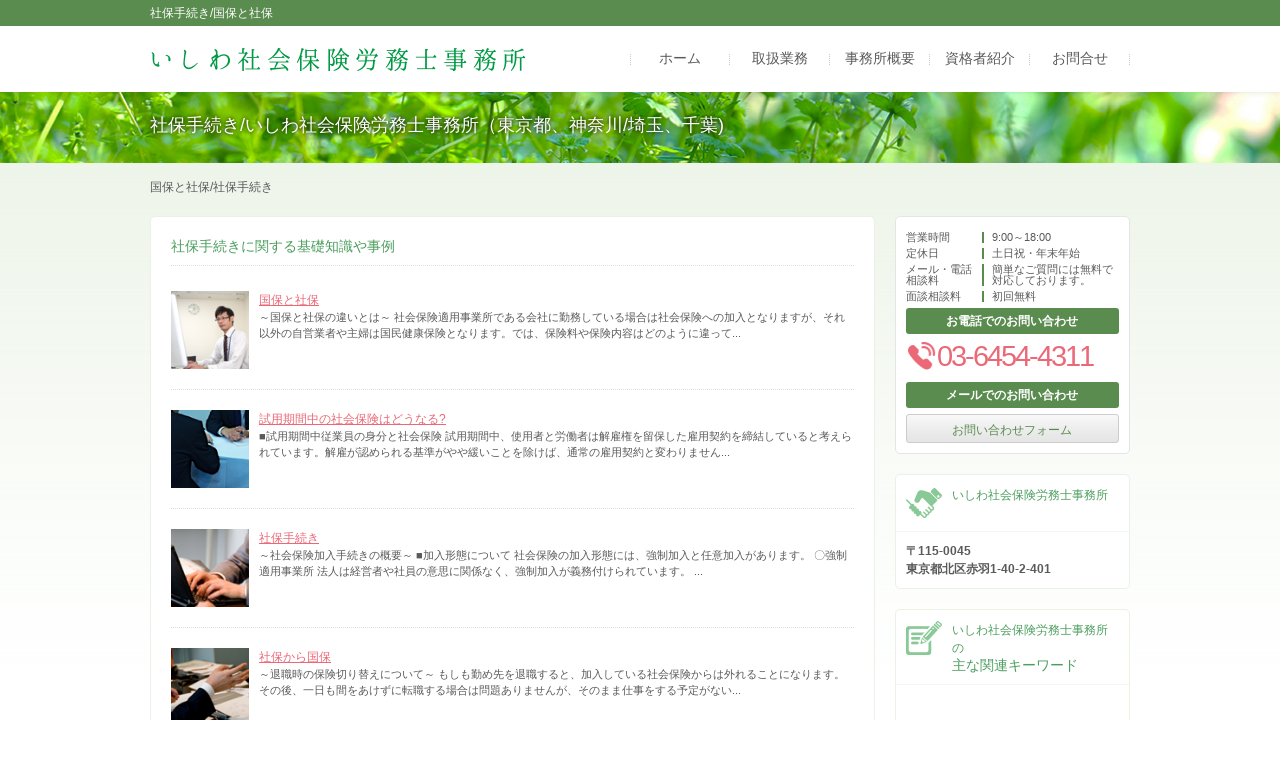

--- FILE ---
content_type: text/html
request_url: http://ishiwa-sr.com/kw/%E7%A4%BE%E4%BF%9D%E6%89%8B%E7%B6%9A%E3%81%8D/
body_size: 8925
content:
<!doctype html>
<html lang="ja">
<head>
<meta charset="utf-8">
<meta http-equiv="X-UA-Compatible" content="IE=Edge, chrome=1">
<meta name="viewport" content="width=device-width, initial-scale=1.0">

<meta name="Keywords" content="社保手続き,人事,労務管理,就業規則" />
<meta name="Description" content="社保手続き/いしわ社会保険労務士事務所（東京都、神奈川/埼玉、千葉)/東京都北区赤羽1-40-2-401" />
<title>社保手続き/いしわ社会保険労務士事務所（東京都、神奈川/埼玉、千葉）</title>


<meta name="format-detection" content="telephone=no"><link rel="stylesheet" href="../../common/css/html5reset.css">
<link rel="stylesheet" href="../../common/css/common.css">
<link rel="stylesheet" href="../../common/css/format.css">
<script src="../../common/js/jquery-1.11.1.min.js"></script>
<script src="../../common/js/jquery-migrate-1.2.1.min.js"></script>
<script src="../../common/js/jquery.zrssfeed.js"></script>
<script src="../../common/js/script.js"></script>
<script src="../../common/js/random.js"></script>

<!-- Local CSS/JS -->
<link rel="stylesheet" href="../../common/css/keyword.css">


<!--[if lt IE 9]>
<link rel="stylesheet" href="../../common/css/ie8fix.css">
<script src="../../common/js/html5shiv.min.js"></script>
<script src="../../common/js/respond.min.js"></script>
<![endif]-->

<!-- Debug>
<link rel="stylesheet" href="../../common/css/w-flat_debug.css">
<script src="../../common/js/w-flat_debug.js"></script>
<!enddebug-->


<script>
(function(w,d,s,l,i){w[l]=w[l]||[];w[l].push({'gtm.start':new Date().getTime(),event:'gtm.js'});var f=d.getElementsByTagName(s)[0],j=d.createElement(s),dl=l!='dataLayer'?'&l='+l:'';j.async=true;j.src='https://www.googletagmanager.com/gtm.js?id='+i+dl;f.parentNode.insertBefore(j,f);})(window,document,'script','dataLayer','GTM-WQGZ5DH');
</script>

</head>

<body class="double">


<noscript><iframe src="https://www.googletagmanager.com/ns.html?id=GTM-WQGZ5DH" height="0" width="0" style="display:none;visibility:hidden"></iframe></noscript>
<div id="container">
<header id="header">
	<div class="lead">
	<p>
社保手続き/国保と社保

	</p>
</div>	<div id="headnav" class="cfx">
		<h1><a href="../../"><img src="../../common/img/header/logo.png" width="380" height="28" alt="いしわ社会保険労務士事務所"></a></h1>
		<nav id="gnav">
			<ul>
				<li><a href="../../">ホーム</a></li>
				<li class="pulldown_trigger">
					<a href="#">取扱業務</a>
					<ul class="pulldown_menu">
						<li><a href="../../field/">代行業務</a></li>
						<li><a href="../../field2/">相談</a></li>
					</ul>
				</li>
				<li><a href="../../company/">事務所概要</a></li>
				<li><a href="../../staff/">資格者紹介</a></li>
				<li><a href="../../inq/">お問合せ</a></li>
			</ul>
		</nav>
	</div>
</header>
<!-- //header -->
<div id="splash"><div class="inr">
	<div id="catch">
			<h1>社保手続き/いしわ社会保険労務士事務所（東京都、神奈川/埼玉、千葉)</h1>
		</div>
	</div></div>
<!-- //splash -->
<div class="comments">
	<p>
国保と社保/社保手続き

	</p>
</div>
<!-- //comments -->
<div id="eye-c"></div>

<div id="contents" class="cfx">
	<div id="main">
		<div id="eye-m"></div>
		<section class="mfrm">
			<h2 class="mhead">社保手続きに関する基礎知識や事例</h2>
			<article class="mbody cfx">
	<ul class="casestudy">
		<li class="cfx">
		<a href="../../15/"><img src="../../common/img/contents/news_img11.png" width="78" height="78" alt="国保と社保">国保と社保</a>
		<p>～国保と社保の違いとは～
社会保険適用事業所である会社に勤務している場合は社会保険への加入となりますが、それ以外の自営業者や主婦は国民健康保険となります。では、保険料や保険内容はどのように違って...</p></li>
		<li class="cfx">
		<a href="../../46/"><img src="../../common/img/contents/news_img08.png" width="78" height="78" alt="試用期間中の社会保険はどうなる?">試用期間中の社会保険はどうなる?</a>
		<p>■試用期間中従業員の身分と社会保険 試用期間中、使用者と労働者は解雇権を留保した雇用契約を締結していると考えられています。解雇が認められる基準がやや緩いことを除けば、通常の雇用契約と変わりません...</p></li>
		<li class="cfx">
		<a href="../../13/"><img src="../../common/img/contents/news_img02.png" width="78" height="78" alt="社保手続き">社保手続き</a>
		<p>～社会保険加入手続きの概要～
■加入形態について
社会保険の加入形態には、強制加入と任意加入があります。
〇強制適用事業所
法人は経営者や社員の意思に関係なく、強制加入が義務付けられています。
...</p></li>
		<li class="cfx">
		<a href="../../14/"><img src="../../common/img/contents/news_img01.png" width="78" height="78" alt="社保から国保">社保から国保</a>
		<p>～退職時の保険切り替えについて～
もしも勤め先を退職すると、加入している社会保険からは外れることになります。その後、一日も間をあけずに転職する場合は問題ありませんが、そのまま仕事をする予定がない...</p></li>
		<ul>
</article>		</section>
		<!-- //mfrm -->

		<section id="banner" class="mfrm">
	<article class="mbody">
		<p>社会保険に関するご相談・お問い合わせはお気軽にどうぞ！</p>
		<a href="/inq/"><img src="../../common/img/contents/banner.jpg" width="725" height="200"></a>
	</article>
</section>

<section id="caseexample" class="mfrm">
	<h3 class="mhead">いしわ社会保険労務士事務所が提供する基礎知識と事例</h3>
	<article class="mbody">
		<ul class="cfx" randomdisplay="6">
					<li><a href="../../11/"><img src="../../common/img/contents/news_img08.png" width="68" height="68" alt="人事労務相談">人事労務相談</a>
				<p>～人事労務のよくある相談事例について～
■人材採用に関する相談事例...</p></li>
					<li><a href="../../54/"><img src="../../common/img/contents/news_img10.png" width="68" height="68" alt="社会保険労務士(社労士)に相談・委託できる業務とは">社会保険労務士(社...</a>
				<p>社会保険労務士(社労士)は、企業における人事・労務に関する業務を法...</p></li>
					<li><a href="../../20/"><img src="../../common/img/contents/news_img13.png" width="68" height="68" alt="裁量労働制問題点">裁量労働制問題点</a>
				<p>〜裁量労働制ってどんな制度?〜
通常、会社の従業員は労働時間を会社...</p></li>
					<li><a href="../../43/"><img src="../../common/img/contents/news_img03.png" width="68" height="68" alt="居眠りをする社員への対応">居眠りをする社員への対応</a>
				<p>⬛︎居眠りをする社員への対応 社員が居眠りをする原因としては、会社...</p></li>
					<li><a href="../../12/"><img src="../../common/img/contents/news_img06.png" width="68" height="68" alt="就業規則">就業規則</a>
				<p>～就業規則ってなに?～
人を雇用する際には、労働時間、給与、業務内...</p></li>
					<li><a href="../../17/"><img src="../../common/img/contents/news_img09.png" width="68" height="68" alt="メンタルヘルスの診断">メンタルヘルスの診断</a>
				<p>〜メンタルヘルスの診断方法〜 昨今、うつ病をはじめとする心の病が社...</p></li>
					<li><a href="../../47/"><img src="../../common/img/contents/news_img10.png" width="68" height="68" alt="ハラスメントの種類">ハラスメントの種類</a>
				<p>「ハラスメントの規制が法律で定められたと聞いたが、どのような定義な...</p></li>
					<li><a href="../../21/"><img src="../../common/img/contents/news_img14.png" width="68" height="68" alt="労働者派遣法問題点">労働者派遣法問題点</a>
				<p>～労働者派遣法とその問題点とは～
労働者派遣法は、これまで何度も改...</p></li>
					<li><a href="../../33/"><img src="../../common/img/contents/news_img09.png" width="68" height="68" alt="所定労働時間の計算方法">所定労働時間の計算方法</a>
				<p>～月平均労働時間の計算方法と残業代との関連について～ 実は、ひと月...</p></li>
				</ul>
	</article>
</section>
	</div>
	<!-- //main -->

	<aside id="side" class="cfx">
		<div id="side-a">
				<section id="contacts">
	<dl class="cfx">
		<dt>営業時間</dt><dd>9:00～18:00</dd>
		<dt>定休日</dt><dd>土日祝・年末年始</dd>
		<dt>メール・電話相談料</dt><dd>簡単なご質問には無料で対応しております。</dd>
		<dt>面談相談料</dt><dd>初回無料</dd>
	</dl>
	<h3>お電話でのお問い合わせ</h3>
		<a class="tel_link" href="tel:0364544311"><img src="../../common/img/splash/tel.png" width="31" height="31" alt="TEL：03-6454-4311">03-6454-4311</a>
	
	<h3>メールでのお問い合わせ</h3>
	<a class="btn" href="../../inq/">お問い合わせフォーム</a>

</section>
<section id="ctg_results" class="sfrm">
	<h3 class="shead"><span class="qdw">いしわ社会保険労務士事務所</span></h3>
	<article class="sbody">
		<p>
		<div style="font-weight:700;">
			〒115-0045<br>
			東京都北区赤羽1-40-2-401<br>
		</div>
		</p>
	</article>
</section>


<section id="ctg_items" class="sfrm">
	<h3 class="shead"><span class="qdw">いしわ社会保険労務士事務所の</span><br />主な関連キーワード</h3>
	<article class="sbody">
		<ul class="anclist">
					<li><a href="../../1/">助成金</a></li>
					<li><a href="../../5/">介護事業</a></li>
					<li><a href="../../9/">人事労務</a></li>
					<li><a href="../../13/">社保手続き</a></li>
					<li><a href="../../16/">メンタルヘルス</a></li>
					<li><a href="../../19/">労働問題に関する相談</a></li>
					<li><a href="../../12/">就業規則</a></li>
					<li><a href="../../24/">人事体制</a></li>
					<li><a href="../../25/">給与計算</a></li>
					<li><a href="../../28/">給与計算を社労士にアウトソーシングするメリット</a></li>
					<li><a href="../../36/">賃金</a></li>
				</ul>
	</article>
</section>		</div>

		<div id="side-b">
			<section id="ctg_keywords" class="sfrm">
	<h3 class="shead"><span class="qdw">いしわ社会保険労務士事務所</span><br />よく検索されるキーワード</h3>
	<article class="sbody">
		<dl class="accordion">
									<dt>助成金</dt>
				<dd><ul class="accordionlist">
											<li><a href="../../kw/%E8%B5%B7%E6%A5%AD%E3%80%80%E7%B5%8C%E5%96%B6/">起業　経営</a></li>
											<li><a href="../../kw/%E7%89%B9%E5%AE%9A%E5%B0%B1%E8%81%B7%E5%9B%B0%E9%9B%A3%E8%80%85%E9%9B%87%E7%94%A8%E9%96%8B%E7%99%BA%E5%8A%A9%E6%88%90%E9%87%91/">特定就職困難者雇用開発助成金</a></li>
											<li><a href="../../kw/%E4%BC%9A%E7%A4%BE%E8%B5%B7%E6%A5%AD%E3%80%80%E5%8A%A9%E6%88%90%E9%87%91/">会社起業　助成金</a></li>
											<li><a href="../../kw/%E5%9C%B0%E5%9F%9F%E9%9B%87%E7%94%A8%E9%96%8B%E7%99%BA%E5%8A%A9%E6%88%90%E9%87%91/">地域雇用開発助成金</a></li>
											<li><a href="../../kw/%E4%BC%9A%E7%A4%BE%E8%A8%AD%E7%AB%8B%E3%80%80%E5%8A%A9%E6%88%90%E9%87%91/">会社設立　助成金</a></li>
											<li><a href="../../kw/%E4%B8%AD%E5%B0%8F%E4%BC%81%E6%A5%AD%E7%B7%8A%E6%80%A5%E9%9B%87%E7%94%A8%E5%8A%A9%E6%88%90%E9%87%91/">中小企業緊急雇用助成金</a></li>
											<li><a href="../../kw/%E6%96%B0%E4%BA%8B%E6%A5%AD%E3%80%80%E8%A3%9C%E5%8A%A9%E9%87%91/">新事業　補助金</a></li>
											<li><a href="../../kw/%E4%B8%AD%E5%B0%8F%E4%BA%8B%E6%A5%AD%E4%B8%BB/">中小事業主</a></li>
											<li><a href="../../kw/%E7%89%B9%E5%AE%9A%E9%9B%87%E7%94%A8%E9%96%8B%E7%99%BA%E5%8A%A9%E6%88%90%E9%87%91/">特定雇用開発助成金</a></li>
											<li><a href="../../kw/%E5%89%B5%E6%A5%AD%E6%99%82%E3%80%80%E5%8A%A9%E6%88%90%E9%87%91/">創業時　助成金</a></li>
											<li><a href="../../kw/%E5%8A%A9%E6%88%90%E9%87%91/">助成金</a></li>
											<li><a href="../../kw/%E7%A0%94%E7%A9%B6%E9%96%8B%E7%99%BA%E3%80%80%E5%8A%A9%E6%88%90%E9%87%91/">研究開発　助成金</a></li>
											<li><a href="../../kw/%E7%B5%8C%E5%96%B6%E3%80%80%E8%B5%B7%E6%A5%AD/">経営　起業</a></li>
											<li><a href="../../kw/%E5%89%B5%E6%A5%AD%E8%A3%9C%E5%8A%A9%E9%87%91/">創業補助金</a></li>
											<li><a href="../../kw/a%E5%9E%8B%E4%BA%8B%E6%A5%AD%E6%89%80%E3%80%80%E5%8A%A9%E6%88%90%E9%87%91/">a型事業所　助成金</a></li>
											<li><a href="../../kw/%E8%A3%9C%E5%8A%A9%E9%87%91%E3%80%80%E5%89%B5%E6%A5%AD/">補助金　創業</a></li>
											<li><a href="../../kw/%E4%BC%9A%E7%A4%BE%E8%A8%AD%E7%AB%8B%E3%80%80%E8%A3%9C%E5%8A%A9%E9%87%91/">会社設立　補助金</a></li>
											<li><a href="../../kw/%E8%B5%B7%E6%A5%AD%E3%80%80%E8%B2%BB%E7%94%A8/">起業　費用</a></li>
											<li><a href="../../kw/%E5%9C%B0%E5%9F%9F%E5%86%8D%E7%94%9F%E4%B8%AD%E5%B0%8F%E4%BC%81%E6%A5%AD%E5%89%B5%E6%A5%AD%E5%8A%A9%E6%88%90%E9%87%91/">地域再生中小企業創業助成金</a></li>
											<li><a href="../../kw/%E5%89%B5%E6%A5%AD%E6%94%AF%E6%8F%B4%E5%8A%A9%E6%88%90%E9%87%91/">創業支援助成金</a></li>
									</ul></dd>
												<dt>介護事業</dt>
				<dd><ul class="accordionlist">
											<li><a href="../../kw/%E4%BB%8B%E8%AD%B7%E4%BF%9D%E9%99%BA%E4%BA%8B%E6%A5%AD%E6%89%80/">介護保険事業所</a></li>
											<li><a href="../../kw/%E4%BB%8B%E8%AD%B7%E4%BA%8B%E6%A5%AD/">介護事業</a></li>
											<li><a href="../../kw/%E4%BB%8B%E8%AD%B7%E3%82%B5%E3%83%BC%E3%83%93%E3%82%B9%E4%BA%8B%E6%A5%AD%E6%89%80/">介護サービス事業所</a></li>
											<li><a href="../../kw/%E4%BB%8B%E8%AD%B7%E4%BA%8B%E6%A5%AD%E6%89%80%E3%80%80%E8%A8%AD%E7%AB%8B/">介護事業所　設立</a></li>
											<li><a href="../../kw/%E4%BB%8B%E8%AD%B7%E6%94%AF%E6%8F%B4%E4%BA%8B%E6%A5%AD%E6%89%80/">介護支援事業所</a></li>
											<li><a href="../../kw/%E7%94%9F%E6%B4%BB%E4%BB%8B%E8%AD%B7%E4%BA%8B%E6%A5%AD%E6%89%80/">生活介護事業所</a></li>
											<li><a href="../../kw/%E7%A6%8F%E7%A5%89%E4%BA%8B%E6%A5%AD%E6%89%80/">福祉事業所</a></li>
											<li><a href="../../kw/%E4%BB%8B%E8%AD%B7%E4%BA%8B%E6%A5%AD%E6%89%80/">介護事業所</a></li>
									</ul></dd>
												<dt>人事労務</dt>
				<dd><ul class="accordionlist">
											<li><a href="../../kw/%E4%BA%BA%E4%BA%8B%E5%8A%B4%E5%8B%99/">人事労務</a></li>
											<li><a href="../../kw/%E7%94%A3%E4%BC%91%E3%80%80%E3%81%84%E3%81%A4%E3%81%8B%E3%82%89/">産休　いつから</a></li>
											<li><a href="../../kw/%E6%9C%89%E7%B5%A6%E4%BC%91%E6%9A%87%E3%80%80%E7%BE%A9%E5%8B%99%E5%8C%96%E3%80%80%E7%BD%B0%E5%89%87/">有給休暇　義務化　罰則</a></li>
											<li><a href="../../kw/%E9%AC%B1%E7%97%85%E3%80%80%E9%80%80%E8%81%B7/">鬱病　退職</a></li>
											<li><a href="../../kw/%E4%BB%8B%E8%AD%B7%E4%BF%9D%E9%99%BA%E6%8C%87%E5%AE%9A%E4%BA%8B%E6%A5%AD%E6%89%80/">介護保険指定事業所</a></li>
											<li><a href="../../kw/%E4%BA%8B%E6%A5%AD%E6%89%80%E3%80%80%E5%BB%83%E6%AD%A2%E3%80%80%E5%B1%8A%E5%87%BA/">事業所　廃止　届出</a></li>
											<li><a href="../../kw/%E5%8A%B4%E5%8B%99%E7%AE%A1%E7%90%86%E8%80%85/">労務管理者</a></li>
											<li><a href="../../kw/%E4%BA%8B%E6%A5%AD%E6%89%80%E5%BB%83%E6%AD%A2%E5%B1%8A/">事業所廃止届</a></li>
											<li><a href="../../kw/%E5%8A%B4%E5%8B%99%E3%82%B3%E3%83%B3%E3%82%B5%E3%83%AB/">労務コンサル</a></li>
											<li><a href="../../kw/%E4%BA%BA%E4%BA%8B%E5%8A%B4%E5%8B%99%E5%95%8F%E9%A1%8C/">人事労務問題</a></li>
											<li><a href="../../kw/%E6%9C%89%E7%B5%A6%E4%BC%91%E6%9A%87%E3%80%80%E7%BE%A9%E5%8B%99%E5%8C%96/">有給休暇　義務化</a></li>
											<li><a href="../../kw/%E9%80%80%E8%81%B7%E3%80%80%E6%89%8B%E7%B6%9A%E3%81%8D/">退職　手続き</a></li>
											<li><a href="../../kw/%E7%94%A3%E4%BC%91%E3%80%80%E7%B5%A6%E4%B8%8E/">産休　給与</a></li>
											<li><a href="../../kw/%E5%8A%B4%E5%8B%99%E7%AE%A1%E7%90%86%E8%B2%BB/">労務管理費</a></li>
											<li><a href="../../kw/%E5%B0%B1%E6%A5%AD%E8%A6%8F%E5%89%87%E3%80%80%E3%81%AA%E3%81%84/">就業規則　ない</a></li>
											<li><a href="../../kw/%E9%9B%A2%E8%81%B7%E7%A5%A8%E3%80%80%E7%99%BA%E8%A1%8C/">離職票　発行</a></li>
											<li><a href="../../kw/%E4%BA%BA%E4%BA%8B%E3%80%80%E5%8A%B4%E5%8B%99%E3%80%80%E8%B3%87%E6%A0%BC/">人事　労務　資格</a></li>
											<li><a href="../../kw/%E9%80%80%E8%81%B7%E9%87%91%E3%80%80%E5%88%B6%E5%BA%A6/">退職金　制度</a></li>
											<li><a href="../../kw/%E7%B5%84%E7%B9%94%E3%80%80%E4%BA%BA%E4%BA%8B%E3%80%80%E3%82%B3%E3%83%B3%E3%82%B5%E3%83%AB/">組織　人事　コンサル</a></li>
											<li><a href="../../kw/%E7%94%A3%E5%89%8D%E7%94%A3%E5%BE%8C%E4%BC%91%E6%A5%AD/">産前産後休業</a></li>
									</ul></dd>
												<dt>就業規則</dt>
				<dd><ul class="accordionlist">
											<li><a href="../../kw/%E3%83%86%E3%83%AC%E3%83%AF%E3%83%BC%E3%82%AF%E3%80%80%E5%B0%B1%E6%A5%AD%E8%A6%8F%E5%89%87/">テレワーク　就業規則</a></li>
											<li><a href="../../kw/%E5%B0%B1%E6%A5%AD%E8%A6%8F%E5%89%87%E3%80%80%E4%BC%9A%E7%A4%BE/">就業規則　会社</a></li>
											<li><a href="../../kw/%E5%B0%B1%E6%A5%AD%E8%A6%8F%E5%89%87%E3%80%80%E5%A4%89%E6%9B%B4/">就業規則　変更</a></li>
											<li><a href="../../kw/%E5%8A%B4%E5%8B%99%E7%AE%A1%E7%90%86%E5%A3%AB/">労務管理士</a></li>
											<li><a href="../../kw/%E5%B0%B1%E6%A5%AD%E8%A6%8F%E5%89%87%E3%80%80%E5%8A%A9%E6%88%90%E9%87%91/">就業規則　助成金</a></li>
											<li><a href="../../kw/%E5%B0%B1%E6%A5%AD%E8%A6%8F%E5%89%87%E3%80%80%E4%BD%9C%E6%88%90/">就業規則　作成</a></li>
											<li><a href="../../kw/%E5%B0%B1%E6%A5%AD%E8%A6%8F%E5%89%87%E3%80%80%E3%83%86%E3%83%B3%E3%83%97%E3%83%AC%E3%83%BC%E3%83%88/">就業規則　テンプレート</a></li>
											<li><a href="../../kw/%E5%B0%B1%E6%A5%AD%E8%A6%8F%E5%89%87%E3%80%80%E9%81%95%E5%8F%8D/">就業規則　違反</a></li>
											<li><a href="../../kw/%E5%B0%B1%E6%A5%AD%E8%A6%8F%E5%89%87%E3%80%80%E6%B3%95%E5%BE%8B/">就業規則　法律</a></li>
											<li><a href="../../kw/%E7%A4%BE%E4%BC%9A%E4%BF%9D%E9%99%BA%E5%8A%B4%E5%8B%99%E5%A3%AB%E3%80%80%E4%BA%BA%E4%BA%8B/">社会保険労務士　人事</a></li>
											<li><a href="../../kw/%E3%83%95%E3%83%AC%E3%83%83%E3%82%AF%E3%82%B9%E3%82%BF%E3%82%A4%E3%83%A0%E5%88%B6%E3%80%80%E5%B0%B1%E6%A5%AD%E8%A6%8F%E5%89%87/">フレックスタイム制　就業規則</a></li>
											<li><a href="../../kw/%E5%B0%B1%E6%A5%AD%E8%A6%8F%E5%89%87%E3%80%80%E9%80%80%E8%81%B7/">就業規則　退職</a></li>
											<li><a href="../../kw/%E5%B0%B1%E6%A5%AD%E8%A6%8F%E5%89%87%E3%80%80%E6%9B%B8%E5%BC%8F/">就業規則　書式</a></li>
											<li><a href="../../kw/%E5%A4%89%E5%BD%A2%E5%8A%B4%E5%83%8D%E6%99%82%E9%96%93%E5%88%B6%E3%80%80%E5%B0%B1%E6%A5%AD%E8%A6%8F%E5%89%87/">変形労働時間制　就業規則</a></li>
									</ul></dd>
												<dt>社保手続き</dt>
				<dd><ul class="accordionlist">
											<li><a href="../../kw/%E5%B0%B1%E5%8A%B4%E8%A6%8F%E5%89%87/">就労規則</a></li>
											<li><a href="../../kw/%E9%9B%87%E7%94%A8%E8%A6%8F%E5%89%87/">雇用規則</a></li>
											<li><a href="../../kw/%E4%BC%9A%E7%A4%BE%E3%81%AE%E8%A6%8F%E5%89%87/">会社の規則</a></li>
											<li><a href="../../kw/%E7%A4%BE%E4%BF%9D%E5%8A%A0%E5%85%A5%E6%89%8B%E7%B6%9A%E3%81%8D/">社保加入手続き</a></li>
											<li><a href="../../kw/%E7%A4%BE%E4%BC%9A%E4%BF%9D%E9%99%BA%E3%80%80%E8%A9%A6%E7%94%A8%E6%9C%9F%E9%96%93/">社会保険　試用期間</a></li>
											<li><a href="../../kw/%E7%A4%BE%E4%BC%9A%E4%BF%9D%E9%99%BA%E3%81%A8%E9%9B%87%E7%94%A8%E4%BF%9D%E9%99%BA/">社会保険と雇用保険</a></li>
											<li><a href="../../kw/%E7%A4%BE%E4%BF%9D%E6%89%8B%E7%B6%9A%E3%81%8D/">社保手続き</a></li>
											<li><a href="../../kw/%E4%BA%BA%E4%BA%8B%E8%A6%8F%E5%89%87/">人事規則</a></li>
											<li><a href="../../kw/%E5%8E%9A%E7%94%9F%E5%8A%B4%E5%83%8D%E7%9C%81%E3%80%80%E7%A4%BE%E4%BC%9A%E4%BF%9D%E9%99%BA/">厚生労働省　社会保険</a></li>
											<li><a href="../../kw/%E7%A4%BE%E4%BF%9D%E3%81%8B%E3%82%89%E5%9B%BD%E4%BF%9D/">社保から国保</a></li>
											<li><a href="../../kw/%E3%83%91%E3%83%BC%E3%83%88%E3%80%80%E7%A4%BE%E4%BF%9D/">パート　社保</a></li>
											<li><a href="../../kw/%E6%B4%BE%E9%81%A3%E3%80%80%E7%A4%BE%E4%BF%9D/">派遣　社保</a></li>
											<li><a href="../../kw/%E7%A4%BE%E4%BC%9A%E4%BF%9D%E9%99%BA%E5%8A%B4%E5%8B%99/">社会保険労務</a></li>
											<li><a href="../../kw/%E4%BC%9A%E7%A4%BE%E8%A6%8F%E5%89%87/">会社規則</a></li>
											<li><a href="../../kw/%E7%A4%BE%E4%BF%9D%E3%81%8B%E3%82%89%E5%9B%BD%E4%BF%9D%E3%80%80%E5%88%87%E3%82%8A%E6%9B%BF%E3%81%88/">社保から国保　切り替え</a></li>
											<li><a href="../../kw/%E5%9B%BD%E4%BF%9D%E3%80%80%E7%A4%BE%E4%BF%9D%E3%80%80%E5%88%87%E3%82%8A%E6%9B%BF%E3%81%88%E3%80%80%E6%89%8B%E7%B6%9A%E3%81%8D/">国保　社保　切り替え　手続き</a></li>
											<li><a href="../../kw/%E7%A4%BE%E4%BF%9D%E3%80%80%E8%A8%88%E7%AE%97/">社保　計算</a></li>
											<li><a href="../../kw/%E5%9B%BD%E4%BF%9D%E3%81%A8%E7%A4%BE%E4%BF%9D/">国保と社保</a></li>
											<li><a href="../../kw/%E7%A4%BE%E4%BF%9D%E3%81%A8%E5%9B%BD%E4%BF%9D/">社保と国保</a></li>
											<li><a href="../../kw/%E5%9B%BD%E4%BF%9D%E3%81%8B%E3%82%89%E7%A4%BE%E4%BF%9D%E3%80%80%E5%88%87%E3%82%8A%E6%9B%BF%E3%81%88/">国保から社保　切り替え</a></li>
									</ul></dd>
												<dt>メンタルヘルス</dt>
				<dd><ul class="accordionlist">
											<li><a href="../../kw/%E3%83%A1%E3%83%B3%E3%82%BF%E3%83%AB%E3%83%98%E3%83%AB%E3%82%B9%E3%80%80%E7%9B%B8%E8%AB%87/">メンタルヘルス　相談</a></li>
											<li><a href="../../kw/%E3%83%A1%E3%83%B3%E3%82%BF%E3%83%AB%E3%83%98%E3%83%AB%E3%82%B9%E3%80%80%E8%A8%BA%E6%96%AD/">メンタルヘルス　診断</a></li>
											<li><a href="../../kw/%E4%B8%8D%E7%9C%A0%E7%97%87%20%E3%83%81%E3%82%A7%E3%83%83%E3%82%AF/">不眠症 チェック</a></li>
											<li><a href="../../kw/%E3%83%A1%E3%83%B3%E3%82%BF%E3%83%AB%E3%83%98%E3%83%AB%E3%82%B9%E3%80%80%E3%83%81%E3%82%A7%E3%83%83%E3%82%AF/">メンタルヘルス　チェック</a></li>
											<li><a href="../../kw/%E3%81%86%E3%81%A4%E3%80%80%E3%83%81%E3%82%A7%E3%83%83%E3%82%AF%E3%80%80%E8%A8%BA%E6%96%AD/">うつ　チェック　診断</a></li>
											<li><a href="../../kw/%E3%81%86%E3%81%A4%E7%8A%B6%E6%85%8B%E3%80%80%E3%83%81%E3%82%A7%E3%83%83%E3%82%AF/">うつ状態　チェック</a></li>
											<li><a href="../../kw/%E3%83%A1%E3%83%B3%E3%82%BF%E3%83%AB%E3%83%98%E3%83%AB%E3%82%B9%E3%80%80%E3%82%BB%E3%83%AB%E3%83%95%E3%83%81%E3%82%A7%E3%83%83%E3%82%AF/">メンタルヘルス　セルフチェック</a></li>
											<li><a href="../../kw/%E3%83%A1%E3%83%B3%E3%82%BF%E3%83%AB%E3%83%98%E3%83%AB%E3%82%B9%E5%AF%BE%E7%AD%96/">メンタルヘルス対策</a></li>
											<li><a href="../../kw/%E4%B8%8D%E7%9C%A0%E7%97%87%E3%81%86%E3%81%A4%E3%83%81%E3%82%A7%E3%83%83%E3%82%AF/">不眠症うつチェック</a></li>
											<li><a href="../../kw/%E3%83%A1%E3%83%B3%E3%82%BF%E3%83%AB%E3%83%81%E3%82%A7%E3%83%83%E3%82%AF/">メンタルチェック</a></li>
											<li><a href="../../kw/%E3%81%86%E3%81%A4%E3%80%80%E3%83%81%E3%82%A7%E3%83%83%E3%82%AF/">うつ　チェック</a></li>
											<li><a href="../../kw/%E3%83%A1%E3%83%B3%E3%82%BF%E3%83%AB%E3%83%98%E3%83%AB%E3%82%B9/">メンタルヘルス</a></li>
											<li><a href="../../kw/%E7%9D%A1%E7%9C%A0%E9%9A%9C%E5%AE%B3/">睡眠障害</a></li>
											<li><a href="../../kw/%E4%BC%81%E6%A5%AD%20%E3%83%A1%E3%83%B3%E3%82%BF%E3%83%AB%E3%83%98%E3%83%AB%E3%82%B9%20%E5%AF%BE%E7%AD%96/">企業 メンタルヘルス 対策</a></li>
											<li><a href="../../kw/%E3%81%86%E3%81%A4%E3%80%80%E8%A8%BA%E6%96%AD%E3%80%80%E3%83%81%E3%82%A7%E3%83%83%E3%82%AF/">うつ　診断　チェック</a></li>
									</ul></dd>
												<dt>労働問題</dt>
				<dd><ul class="accordionlist">
											<li><a href="../../kw/%E3%83%8F%E3%83%A9%E3%82%B9%E3%83%A1%E3%83%B3%E3%83%88%E3%80%80%E5%AE%9A%E7%BE%A9/">ハラスメント　定義</a></li>
											<li><a href="../../kw/%E5%8A%B4%E5%83%8D%E6%99%82%E9%96%93%E3%80%80%E5%95%8F%E9%A1%8C/">労働時間　問題</a></li>
											<li><a href="../../kw/%E5%8A%B4%E5%83%8D%E5%95%8F%E9%A1%8C%E3%80%80%E7%84%A1%E6%96%99%E7%9B%B8%E8%AB%87/">労働問題　無料相談</a></li>
											<li><a href="../../kw/%E3%83%9E%E3%82%BF%E3%83%8F%E3%83%A9%E3%80%80%E7%9B%B8%E8%AB%87/">マタハラ　相談</a></li>
											<li><a href="../../kw/%E5%8A%B4%E5%83%8D%E5%95%8F%E9%A1%8C%E3%80%80%E7%9B%B8%E8%AB%87/">労働問題　相談</a></li>
											<li><a href="../../kw/%E4%B8%AD%E5%9B%BD%E3%80%80%E5%8A%B4%E5%83%8D%E5%95%8F%E9%A1%8C/">中国　労働問題</a></li>
											<li><a href="../../kw/%E5%8A%B4%E5%83%8D%E6%B3%95%E3%80%80%E5%95%8F%E9%A1%8C/">労働法　問題</a></li>
											<li><a href="../../kw/%E5%8A%B4%E5%83%8D%E7%B5%84%E5%90%88%E3%80%80%E5%95%8F%E9%A1%8C/">労働組合　問題</a></li>
											<li><a href="../../kw/%E3%82%BB%E3%82%AF%E3%83%8F%E3%83%A9%E3%80%80%E8%81%B7%E5%A0%B4/">セクハラ　職場</a></li>
											<li><a href="../../kw/%E3%82%BB%E3%82%AF%E3%83%8F%E3%83%A9%E3%80%80%E7%9B%B8%E8%AB%87/">セクハラ　相談</a></li>
											<li><a href="../../kw/%E5%85%90%E7%AB%A5%E5%8A%B4%E5%83%8D%E5%95%8F%E9%A1%8C/">児童労働問題</a></li>
											<li><a href="../../kw/%E3%83%91%E3%83%AF%E3%83%8F%E3%83%A9%E3%80%80%E8%81%B7%E5%A0%B4/">パワハラ　職場</a></li>
											<li><a href="../../kw/%E3%82%BB%E3%82%AF%E3%83%8F%E3%83%A9%E3%80%80%E5%AE%9A%E7%BE%A9/">セクハラ　定義</a></li>
											<li><a href="../../kw/%E3%83%91%E3%83%AF%E3%83%8F%E3%83%A9%E3%80%80%E4%B8%8A%E5%8F%B8/">パワハラ　上司</a></li>
											<li><a href="../../kw/%E9%95%B7%E6%99%82%E9%96%93%E5%8A%B4%E5%83%8D%E5%95%8F%E9%A1%8C/">長時間労働問題</a></li>
											<li><a href="../../kw/%E5%8A%B4%E5%83%8D%E8%80%85%E6%B4%BE%E9%81%A3%E6%B3%95%E5%95%8F%E9%A1%8C%E7%82%B9/">労働者派遣法問題点</a></li>
											<li><a href="../../kw/%E6%B4%BE%E9%81%A3%E5%8A%B4%E5%83%8D%E3%80%80%E5%95%8F%E9%A1%8C/">派遣労働　問題</a></li>
											<li><a href="../../kw/%E5%A4%96%E5%9B%BD%E4%BA%BA%E5%8A%B4%E5%83%8D%E8%80%85%E3%80%80%E5%95%8F%E9%A1%8C%E7%82%B9/">外国人労働者　問題点</a></li>
											<li><a href="../../kw/%E8%A3%81%E9%87%8F%E5%8A%B4%E5%83%8D%E5%88%B6%E5%95%8F%E9%A1%8C%E7%82%B9/">裁量労働制問題点</a></li>
											<li><a href="../../kw/%E5%8A%B4%E5%83%8D%E5%95%8F%E9%A1%8C%E3%80%80%E7%9B%B8%E8%AB%87%E7%AA%93%E5%8F%A3/">労働問題　相談窓口</a></li>
									</ul></dd>
												<dt>人事制度</dt>
				<dd><ul class="accordionlist">
											<li><a href="../../kw/%E4%BA%BA%E4%BA%8B%E5%B7%A5%E4%BD%9C/">人事工作</a></li>
											<li><a href="../../kw/%E4%BA%BA%E4%BA%8B%E8%80%83%E6%A0%B8%E5%88%B6%E5%BA%A6/">人事考核制度</a></li>
											<li><a href="../../kw/%E4%BA%BA%E4%BA%8B%E7%AE%A1%E7%90%86%E5%88%B6%E5%BA%A6/">人事管理制度</a></li>
											<li><a href="../../kw/%E4%BA%BA%E4%BA%8B%E5%88%B6%E5%BA%A6/">人事制度</a></li>
											<li><a href="../../kw/%E4%BA%BA%E4%BA%8B%E7%AE%A1%E7%90%86/">人事管理</a></li>
											<li><a href="../../kw/%E5%85%AC%E5%8F%B8%E4%BA%BA%E4%BA%8B%E5%88%B6%E5%BA%A6/">公司人事制度</a></li>
											<li><a href="../../kw/%E4%BA%BA%E4%BA%8B%E4%BD%93%E5%88%B6/">人事体制</a></li>
									</ul></dd>
												<dt>給与計算</dt>
				<dd><ul class="accordionlist">
											<li><a href="../../kw/%E7%B5%A6%E6%96%99%E8%A8%88%E7%AE%97%E3%80%80%E3%82%A2%E3%82%A6%E3%83%88%E3%82%BD%E3%83%BC%E3%82%B7%E3%83%B3%E3%82%B0/">給料計算　アウトソーシング</a></li>
											<li><a href="../../kw/%E7%B5%A6%E4%B8%8E%E8%A8%88%E7%AE%97%E3%80%80%E7%A4%BE%E4%BC%9A%E4%BF%9D%E9%99%BA%E6%96%99/">給与計算　社会保険料</a></li>
											<li><a href="../../kw/%E7%B5%A6%E4%B8%8E%E8%A8%88%E7%AE%97%E3%80%80%E7%A4%BE%E4%BC%9A%E4%BF%9D%E9%99%BA%E5%8A%B4%E5%8B%99%E5%A3%AB/">給与計算　社会保険労務士</a></li>
											<li><a href="../../kw/%E8%B3%9E%E4%B8%8E%E3%80%80%E7%A4%BE%E4%BC%9A%E4%BF%9D%E9%99%BA%E3%80%80%E8%A8%88%E7%AE%97/">賞与　社会保険　計算</a></li>
											<li><a href="../../kw/%E7%B5%A6%E4%B8%8E%E8%A8%88%E7%AE%97%E3%80%80%E7%A4%BE%E4%BC%9A%E4%BF%9D%E9%99%BA/">給与計算　社会保険</a></li>
											<li><a href="../../kw/%E7%B5%A6%E4%B8%8E%E3%80%80%E7%A4%BE%E4%BC%9A%E4%BF%9D%E9%99%BA%E6%96%99%E3%80%80%E8%A8%88%E7%AE%97/">給与　社会保険料　計算</a></li>
											<li><a href="../../kw/%E7%B5%A6%E4%B8%8E%E3%80%80%E7%A4%BE%E4%BC%9A%E4%BF%9D%E9%99%BA/">給与　社会保険</a></li>
											<li><a href="../../kw/%E7%B5%A6%E4%B8%8E%E8%A8%88%E7%AE%97%E3%80%80%E3%82%A2%E3%82%A6%E3%83%88%E3%82%BD%E3%83%BC%E3%82%B7%E3%83%B3%E3%82%B0%E3%80%80%E6%96%99%E9%87%91/">給与計算　アウトソーシング　料金</a></li>
											<li><a href="../../kw/%E7%B5%A6%E4%B8%8E%E8%A8%88%E7%AE%97/">給与計算</a></li>
											<li><a href="../../kw/%E7%A4%BE%E4%BC%9A%E4%BF%9D%E9%99%BA%E3%80%80%E7%B5%A6%E4%B8%8E/">社会保険　給与</a></li>
											<li><a href="../../kw/%E7%B5%A6%E4%B8%8E%E8%A8%88%E7%AE%97%E3%80%80%E3%82%A2%E3%82%A6%E3%83%88%E3%82%BD%E3%83%BC%E3%82%B7%E3%83%B3%E3%82%B0%E3%80%80%E8%B2%BB%E7%94%A8/">給与計算　アウトソーシング　費用</a></li>
											<li><a href="../../kw/%E6%BA%90%E6%B3%89%E5%BE%B4%E5%8F%8E%E3%80%80%E7%A4%BE%E4%BC%9A%E4%BF%9D%E9%99%BA/">源泉徴収　社会保険</a></li>
											<li><a href="../../kw/%E4%BA%BA%E4%BA%8B%E7%B5%A6%E4%B8%8E%E3%80%80%E3%82%A2%E3%82%A6%E3%83%88%E3%82%BD%E3%83%BC%E3%82%B7%E3%83%B3%E3%82%B0/">人事給与　アウトソーシング</a></li>
											<li><a href="../../kw/%E7%A4%BE%E4%BC%9A%E4%BF%9D%E9%99%BA%E3%80%80%E6%BA%90%E6%B3%89%E5%BE%B4%E5%8F%8E/">社会保険　源泉徴収</a></li>
											<li><a href="../../kw/%E5%B9%B4%E6%9C%AB%E8%AA%BF%E6%95%B4%E3%80%80%E3%82%A2%E3%82%A6%E3%83%88%E3%82%BD%E3%83%BC%E3%82%B7%E3%83%B3%E3%82%B0/">年末調整　アウトソーシング</a></li>
											<li><a href="../../kw/%E7%A4%BE%E4%BC%9A%E4%BF%9D%E9%99%BA%E3%80%80%E8%A8%88%E7%AE%97%E6%9C%9F%E9%96%93/">社会保険　計算期間</a></li>
											<li><a href="../../kw/%E4%BA%BA%E4%BA%8B%E3%80%80%E3%82%A2%E3%82%A6%E3%83%88%E3%82%BD%E3%83%BC%E3%82%B7%E3%83%B3%E3%82%B0/">人事　アウトソーシング</a></li>
											<li><a href="../../kw/%E7%A4%BE%E4%BC%9A%E4%BF%9D%E9%99%BA%E3%80%80%E7%B5%A6%E4%B8%8E%E8%A8%88%E7%AE%97/">社会保険　給与計算</a></li>
											<li><a href="../../kw/%E7%A4%BE%E4%BC%9A%E4%BF%9D%E9%99%BA%E5%8A%B4%E5%8B%99%E5%A3%AB%E3%80%80%E7%B5%A6%E4%B8%8E%E8%A8%88%E7%AE%97/">社会保険労務士　給与計算</a></li>
									</ul></dd>
												<dt>事業計画</dt>
				<dd><ul class="accordionlist">
											<li><a href="../../kw/%E7%B5%8C%E5%96%B6%E8%A8%88%E7%94%BB%E3%80%80%E4%BD%9C%E6%88%90/">経営計画　作成</a></li>
											<li><a href="../../kw/%E7%B5%8C%E5%96%B6%E8%A8%88%E7%94%BB/">経営計画</a></li>
											<li><a href="../../kw/%E4%BA%8B%E6%A5%AD%E8%A8%88%E7%94%BB/">事業計画</a></li>
											<li><a href="../../kw/%E7%B5%8C%E5%96%B6%E8%A8%88%E7%94%BB%E3%80%80%E4%BA%8B%E6%A5%AD%E8%A8%88%E7%94%BB/">経営計画　事業計画</a></li>
											<li><a href="../../kw/%E7%B5%8C%E5%96%B6%E8%A8%88%E7%94%BB%E6%9B%B8/">経営計画書</a></li>
											<li><a href="../../kw/%E9%8A%80%E8%A1%8C%E3%80%80%E7%B5%8C%E5%96%B6%E8%A8%88%E7%94%BB/">銀行　経営計画</a></li>
											<li><a href="../../kw/%E7%B5%8C%E5%96%B6%E8%A8%88%E7%94%BB%E6%9B%B8%E3%80%80%E4%BD%9C%E6%88%90/">経営計画書　作成</a></li>
									</ul></dd>
												<dt>賃金</dt>
				<dd><ul class="accordionlist">
											<li><a href="../../kw/%E6%88%90%E6%9E%9C%E4%B8%BB%E7%BE%A9%E8%B3%83%E9%87%91%E5%88%B6%E5%BA%A6/">成果主義賃金制度</a></li>
											<li><a href="../../kw/%E4%BA%BA%E4%BA%8B%E8%B3%83%E9%87%91%E5%88%B6%E5%BA%A6/">人事賃金制度</a></li>
											<li><a href="../../kw/%E6%97%A5%E6%9C%AC%E3%81%AE%E8%B3%83%E9%87%91%E5%88%B6%E5%BA%A6/">日本の賃金制度</a></li>
											<li><a href="../../kw/%E8%B3%83%E9%87%91%E5%88%B6%E5%BA%A6/">賃金制度</a></li>
											<li><a href="../../kw/%E5%B9%B4%E5%8A%9F%E5%9E%8B%E8%B3%83%E9%87%91/">年功型賃金</a></li>
											<li><a href="../../kw/%E8%B3%83%E9%87%91%E6%A7%8B%E6%88%90/">賃金構成</a></li>
											<li><a href="../../kw/%E5%B9%B4%E5%8A%9F%E8%B3%83%E9%87%91%E8%A6%8B%E7%9B%B4%E3%81%97/">年功賃金見直し</a></li>
											<li><a href="../../kw/%E5%B9%B4%E5%8A%9F%E8%B3%83%E9%87%91%E5%88%B6%E5%BA%A6/">年功賃金制度</a></li>
											<li><a href="../../kw/%E8%B3%83%E9%87%91%E5%88%B6%E5%BA%A6%E3%80%80%E8%A6%8B%E7%9B%B4%E3%81%97/">賃金制度　見直し</a></li>
											<li><a href="../../kw/%E8%B3%83%E9%87%91%E6%B3%95/">賃金法</a></li>
											<li><a href="../../kw/%E8%B3%83%E9%87%91%E3%83%BB%E8%B3%9E%E4%B8%8E%E5%88%B6%E5%BA%A6/">賃金・賞与制度</a></li>
											<li><a href="../../kw/%E8%B3%83%E9%87%91%E4%BD%93%E7%B3%BB%E3%81%AE%E8%A6%8B%E7%9B%B4%E3%81%97/">賃金体系の見直し</a></li>
											<li><a href="../../kw/%E6%88%90%E6%9E%9C%E8%B3%83%E9%87%91/">成果賃金</a></li>
											<li><a href="../../kw/%E8%B3%83%E9%87%91/">賃金</a></li>
									</ul></dd>
												<dt>労働時間</dt>
				<dd><ul class="accordionlist">
											<li><a href="../../kw/%E5%B9%B3%E5%9D%87%E6%89%80%E5%AE%9A%E5%8A%B4%E5%83%8D%E6%99%82%E9%96%93/">平均所定労働時間</a></li>
											<li><a href="../../kw/%E5%A4%89%E5%BD%A2%E5%8A%B4%E5%83%8D%E6%99%82%E9%96%93%E5%88%B6%E3%83%A1%E3%83%AA%E3%83%83%E3%83%88/">変形労働時間制メリット</a></li>
											<li><a href="../../kw/%E5%B9%B4%E9%96%93%E6%89%80%E5%AE%9A%E5%8A%B4%E5%83%8D%E6%99%82%E9%96%93/">年間所定労働時間</a></li>
											<li><a href="../../kw/%E6%89%80%E5%AE%9A%E5%8A%B4%E5%83%8D%E6%99%82%E9%96%93%E3%80%80%E8%A8%88%E7%AE%97/">所定労働時間　計算</a></li>
											<li><a href="../../kw/%E6%89%80%E5%AE%9A%E5%8A%B4%E5%83%8D%E6%99%82%E9%96%93%E6%95%B0/">所定労働時間数</a></li>
											<li><a href="../../kw/%E5%A4%89%E5%BD%A2%E5%8A%B4%E5%83%8D%E6%99%82%E9%96%93%E5%88%B6%E3%80%801%E5%B9%B4%E5%8D%98%E4%BD%8D/">変形労働時間制　1年単位</a></li>
											<li><a href="../../kw/1%E5%B9%B4%E5%A4%89%E5%BD%A2%E5%8A%B4%E5%83%8D%E6%99%82%E9%96%93%E5%88%B6/">1年変形労働時間制</a></li>
											<li><a href="../../kw/1%E3%83%B6%E6%9C%88%E5%8D%98%E4%BD%8D%E3%80%80%E5%A4%89%E5%BD%A2%E5%8A%B4%E5%83%8D%E6%99%82%E9%96%93%E5%88%B6/">1ヶ月単位　変形労働時間制</a></li>
											<li><a href="../../kw/%E5%A4%89%E5%BD%A2%E5%8A%B4%E5%83%8D%E6%99%82%E9%96%93%E5%88%B6/">変形労働時間制</a></li>
											<li><a href="../../kw/%E5%A4%89%E5%BD%A2%E5%8A%B4%E5%83%8D%E6%99%82%E9%96%93%E5%88%B6%E3%80%801%E3%83%B6%E6%9C%88%E5%8D%98%E4%BD%8D/">変形労働時間制　1ヶ月単位</a></li>
											<li><a href="../../kw/%E5%A4%89%E5%BD%A2%E6%99%82%E9%96%93%E5%8A%B4%E5%83%8D%E5%88%B6/">変形時間労働制</a></li>
											<li><a href="../../kw/%E5%8A%B4%E5%83%8D%E6%99%82%E9%96%93/">労働時間</a></li>
											<li><a href="../../kw/%E6%89%80%E5%AE%9A%E5%8A%B4%E5%83%8D%E6%99%82%E9%96%93%E8%A8%88%E7%AE%97%E6%96%B9%E6%B3%95/">所定労働時間計算方法</a></li>
											<li><a href="../../kw/1%E5%B9%B4%E5%8D%98%E4%BD%8D%E5%A4%89%E5%BD%A2%E5%8A%B4%E5%83%8D%E6%99%82%E9%96%93%E5%88%B6/">1年単位変形労働時間制</a></li>
											<li><a href="../../kw/%E6%89%80%E5%AE%9A%E5%86%85%E5%8A%B4%E5%83%8D%E6%99%82%E9%96%93/">所定内労働時間</a></li>
											<li><a href="../../kw/%E6%89%80%E5%AE%9A%E5%8A%B4%E5%83%8D%E6%99%82%E9%96%93%E3%80%80%E4%BC%91%E6%86%A9%E6%99%82%E9%96%93/">所定労働時間　休憩時間</a></li>
											<li><a href="../../kw/%E6%89%80%E5%AE%9A%E5%A4%96%E5%8A%B4%E5%83%8D%E3%80%80%E6%99%82%E9%96%93%E5%A4%96%E5%8A%B4%E5%83%8D/">所定外労働　時間外労働</a></li>
											<li><a href="../../kw/%E5%B9%B4%E9%96%93%E5%A4%89%E5%BD%A2%E5%8A%B4%E5%83%8D%E6%99%82%E9%96%93%E5%88%B6/">年間変形労働時間制</a></li>
											<li><a href="../../kw/%E5%A4%89%E5%BD%A2%E5%8A%B4%E5%83%8D%E6%99%82%E9%96%93/">変形労働時間</a></li>
									</ul></dd>
												<dt>年金</dt>
				<dd><ul class="accordionlist">
											<li><a href="../../kw/%E5%B9%B4%E9%87%91/">年金</a></li>
									</ul></dd>
												<dt>年度更新</dt>
				<dd><ul class="accordionlist">
											<li><a href="../../kw/%E5%B9%B4%E5%BA%A6%E6%9B%B4%E6%96%B0/">年度更新</a></li>
									</ul></dd>
												<dt>労働保険</dt>
				<dd><ul class="accordionlist">
											<li><a href="../../kw/%E7%A2%BA%E5%AE%9A%E7%94%B3%E5%91%8A%E3%80%80%E4%BF%9D%E9%99%BA%E6%96%99/">確定申告　保険料</a></li>
											<li><a href="../../kw/%E4%BF%9D%E9%99%BA%E6%96%99%E7%94%B3%E5%91%8A%E6%9B%B8/">保険料申告書</a></li>
											<li><a href="../../kw/%E9%9B%87%E7%94%A8%E4%BF%9D%E9%99%BA%E3%80%80%E7%A2%BA%E5%AE%9A%E7%94%B3%E5%91%8A/">雇用保険　確定申告</a></li>
											<li><a href="../../kw/%E5%8A%B4%E5%83%8D%E5%9F%BA%E6%BA%96%E7%9B%A3%E7%9D%A3%E7%BD%B2%E3%80%80%E7%94%B3%E5%91%8A/">労働基準監督署　申告</a></li>
											<li><a href="../../kw/%E5%8A%B4%E7%81%BD%E3%80%80%E4%BC%9A%E7%A4%BE%E3%80%80%E3%83%87%E3%83%A1%E3%83%AA%E3%83%83%E3%83%88/">労災　会社　デメリット</a></li>
											<li><a href="../../kw/%E5%8A%B4%E5%83%8D%E4%BF%9D%E9%99%BA%E6%96%99%E3%81%AE%E7%94%B3%E5%91%8A/">労働保険料の申告</a></li>
											<li><a href="../../kw/%E5%8A%B4%E5%83%8D%E4%BF%9D%E9%99%BA%E7%A2%BA%E5%AE%9A%E4%BF%9D%E9%99%BA%E6%96%99%E7%94%B3%E5%91%8A%E6%9B%B8/">労働保険確定保険料申告書</a></li>
											<li><a href="../../kw/%E5%8A%B4%E7%81%BD%E4%BF%9D%E9%99%BA%E3%80%80%E7%A2%BA%E5%AE%9A%E7%94%B3%E5%91%8A/">労災保険　確定申告</a></li>
											<li><a href="../../kw/%E7%A2%BA%E5%AE%9A%E7%94%B3%E5%91%8A%E3%80%80%E9%9B%87%E7%94%A8%E4%BF%9D%E9%99%BA/">確定申告　雇用保険</a></li>
											<li><a href="../../kw/%E5%8A%B4%E5%83%8D%E4%BF%9D%E9%99%BA%E7%94%B3%E5%91%8A%E6%9B%B8%E3%80%80%E6%8F%90%E5%87%BA%E5%85%88/">労働保険申告書　提出先</a></li>
											<li><a href="../../kw/%E5%8A%B4%E5%83%8D%E4%BF%9D%E9%99%BA%E6%96%99%E3%80%80%E7%A2%BA%E5%AE%9A%E7%94%B3%E5%91%8A/">労働保険料　確定申告</a></li>
											<li><a href="../../kw/%E5%8A%B4%E7%81%BD%E3%80%80%E7%A2%BA%E5%AE%9A%E7%94%B3%E5%91%8A/">労災　確定申告</a></li>
											<li><a href="../../kw/%E4%BF%9D%E9%99%BA%E3%80%80%E7%A2%BA%E5%AE%9A%E7%94%B3%E5%91%8A/">保険　確定申告</a></li>
											<li><a href="../../kw/%E5%8A%B4%E7%81%BD%E4%BF%9D%E9%99%BA%E3%80%80%E7%94%B3%E5%91%8A/">労災保険　申告</a></li>
											<li><a href="../../kw/%E3%81%86%E3%81%A4%E7%97%85%E3%80%80%E5%8A%B4%E7%81%BD/">うつ病　労災</a></li>
											<li><a href="../../kw/%E7%94%B3%E5%91%8A%E7%B4%8D%E4%BB%98/">申告納付</a></li>
											<li><a href="../../kw/%E5%8A%B4%E5%83%8D%E4%BF%9D%E9%99%BA/">労働保険</a></li>
											<li><a href="../../kw/%E5%8A%B4%E7%81%BD%E3%80%80%E6%89%8B%E7%B6%9A%E3%81%8D/">労災　手続き</a></li>
											<li><a href="../../kw/%E5%8A%B4%E5%83%8D%E4%BF%9D%E9%99%BA%E6%96%99%E3%80%80%E7%94%B3%E5%91%8A/">労働保険料　申告</a></li>
									</ul></dd>
												<dt>社会保険</dt>
				<dd><ul class="accordionlist">
											<li><a href="../../kw/%E7%A4%BE%E4%BC%9A%E4%BF%9D%E9%99%BA/">社会保険</a></li>
									</ul></dd>
												<dt>賃金台帳</dt>
				<dd><ul class="accordionlist">
											<li><a href="../../kw/%E5%8A%B4%E5%83%8D%E8%B3%83%E9%87%91%E6%B3%95/">労働賃金法</a></li>
											<li><a href="../../kw/%E5%8A%B4%E5%83%8D%E5%9F%BA%E6%BA%96%E6%B3%95%E3%80%80%E8%B3%83%E9%87%91/">労働基準法　賃金</a></li>
											<li><a href="../../kw/%E8%B3%83%E9%87%91%E5%8F%B0%E5%B8%B3%E3%80%80%E5%8A%B4%E5%83%8D%E6%97%A5%E6%95%B0/">賃金台帳　労働日数</a></li>
											<li><a href="../../kw/%E8%B3%83%E9%87%91%E5%8F%B0%E5%B8%B3%E3%80%80%E5%8A%B4%E5%83%8D%E5%9F%BA%E6%BA%96%E6%B3%95/">賃金台帳　労働基準法</a></li>
											<li><a href="../../kw/%E5%8A%B4%E5%83%8D%E8%B3%83%E9%87%91/">労働賃金</a></li>
											<li><a href="../../kw/%E5%8A%B4%E5%83%8D%E5%9F%BA%E6%BA%96%E6%B3%95%E3%80%80%E8%B3%83%E9%87%91%E5%8F%B0%E5%B8%B3/">労働基準法　賃金台帳</a></li>
											<li><a href="../../kw/%E6%99%82%E9%96%93%E5%A4%96%E8%B3%83%E9%87%91/">時間外賃金</a></li>
											<li><a href="../../kw/%E6%99%82%E9%96%93%E5%A4%96%E5%8A%B4%E5%83%8D%E3%80%80%E8%B3%83%E9%87%91/">時間外労働　賃金</a></li>
											<li><a href="../../kw/%E8%B3%83%E9%87%91%E5%8F%B0%E5%B8%B3%E3%80%80%E4%BF%9D%E5%AD%98%E6%9C%9F%E9%96%93/">賃金台帳　保存期間</a></li>
											<li><a href="../../kw/%E8%B3%83%E9%87%91%E5%8F%B0%E5%B8%B3%E3%80%80%E5%8A%B4%E5%83%8D%E6%99%82%E9%96%93%E6%95%B0/">賃金台帳　労働時間数</a></li>
											<li><a href="../../kw/%E8%B3%83%E9%87%91%E8%A8%88%E7%AE%97/">賃金計算</a></li>
											<li><a href="../../kw/%E8%B3%83%E9%87%91%E5%8F%B0%E5%B8%B3/">賃金台帳</a></li>
											<li><a href="../../kw/%E5%9F%BA%E6%BA%96%E8%B3%83%E9%87%91/">基準賃金</a></li>
											<li><a href="../../kw/%E8%B3%83%E9%87%91%E5%8F%B0%E5%B8%B3%E3%80%80%E8%A8%98%E8%BC%89%E4%BA%8B%E9%A0%85/">賃金台帳　記載事項</a></li>
											<li><a href="../../kw/%E6%89%80%E5%BE%97%E7%A8%8E%E6%BA%90%E6%B3%89%E5%BE%B4%E5%8F%8E%E7%B0%BF%E5%85%BC%E8%B3%83%E9%87%91%E5%8F%B0%E5%B8%B3/">所得税源泉徴収簿兼賃金台帳</a></li>
									</ul></dd>
							</dl>
	</article>
</section>		</div>
	</aside>
	<!-- //side -->

</div>
<!-- //contents -->

<div class="comments">
	<p>
国保と社保|社保手続き

	</p>
</div>
<!-- //comments -->
<footer id="footer">
	<div class="lead">
	<p>
国保と社保/社保手続き

	</p>
</div>
	<div class="foot_info">
		<div class="inr">
			<div class="footer_upper">
				<div class="foot_logo">
					<a href="/">いしわ社会保険労務士事務所</a>
					<p>〒115-0045<br>東京都北区赤羽1-40-2-401<br><br>
						電話番号 : 03-6454-4311<br>
					</p>
				</div>
				<div class="foot_field_link">
					<ul>
						<li><a href="../../5/">介護事業</a></li>
						<li><a href="../../9/">人事労務</a></li>
						<li><a href="../../13/">社保手続き</a></li>
						<li><a href="../../16/">メンタルヘルス</a></li>
						<li><a href="../../22/">人事制度</a></li>
						<li><a href="../../25/">給与計算</a></li>
						<li><a href="../../28/">事業計画</a></li>
						<li><a href="../../31/">労働時間</a></li>
						<li><a href="../../36/">賃金</a></li>
					</ul>
				</div>
			</div>
			<div class="foot_map">
				<iframe width="980" height="300" frameborder="0" style="border:0" src="https://www.google.com/maps/embed?pb=!1m18!1m12!1m3!1d202.29865488981633!2d139.71984117760928!3d35.78081751192385!2m3!1f0!2f0!3f0!3m2!1i1024!2i768!4f13.1!3m3!1m2!1s0x6018931ced79e925%3A0x2d17b107e33e2c49!2z44CSMTE1LTAwNDUg5p2x5Lqs6YO95YyX5Yy66LWk576977yR5LiB55uu77yU77yQ4oiS77yS!5e0!3m2!1sja!2sjp!4v1489049422640"></iframe>
			</div>
		</div>
	</div>

	<div id="footnav" class="cfx">
		<nav id="fnav">
			<ul class="cfx">
				<li><a href="../../privacypolicy/">プライバシーポリシー</a></li>
				<li><a href="../../inq/">お問い合わせ</a></li>
			</ul>
		</nav>
		<p class="copyright">&copy; いしわ社会保険労務士事務所 All rights Reserved.</p>
	</div>
</footer>
<!-- //footer -->

<p id="pagetop"><a href="javascript:void(0);">ページトップへ</a></p>
</div>
<!-- //container -->
</body>
</html>

--- FILE ---
content_type: text/css
request_url: http://ishiwa-sr.com/common/css/common.css
body_size: 4658
content:
@charset "utf-8";

/*=========================================================== */
/* Common Setteing
============================================================= */
body {
	margin: 0;
	padding: 0;
	background-color: #fff;
	line-height: 1.5;
	font-size: 12px;
	font-family: "メイリオ","Meiryo","ＭＳ Ｐゴシック","Hiragino Kaku Gothic Pro","ヒラギノ角ゴ Pro W3",sans-serif;
	color: #5a5a5a;
}

/* base font size */
/*
8px =>	66%
9px =>	76%
10px =>	84%
11px =>	92%
12px =>	100% (base size)
13px =>	108%
14px =>	116%
15px =>	124%
16px =>	132%
17px =>	140%
18px =>	148%
20px =>	166%
24px =>	200%
*/

/* Link Color */
a:link {
	color: #eb6877;
	text-decoration: underline;

	-webkit-transition: all 0.4s ease;
	-moz-transition: all 0.4s ease;
	-o-transition: all 0.4s ease;
	transition: all 0.4s ease;
}
a:visited {	color: #eb6877; text-decoration: underline;}
a:hover {	color: #ffc66e; text-decoration: none;}
a:active {	color: #ffc66e; text-decoration: none;}

/* bottom space fix for img */
img { vertical-align: bottom; }


/*=========================================================== */
/* clearfix
============================================================= */
/* Modern browsers like Firefox, Safari, Opera */
.cfx:after {
	content: ".";
	display: block;
	height: 0;
	clear: both;
	visibility: hidden;
}
/* IE 7 and MacIE*/
.cfx {	display: inline-block;}

/* Hides from IE-mac \*/
* html .cfx {	height: 1%;}
.cfx {	display: block;}
/* End hide from IE-mac */



/*=========================================================== */
/* container
============================================================= */
#container {
	position: relative;
	min-width: 1000px;
	background: #fff url(../img/bullet/bg.jpg) repeat-x left top;
}


@media only screen and (min-width: 0px) and (max-width:480px) {
	#container {
		min-width: 320px;
		width: auto;
	}

}



/*=========================================================== */
/* header
============================================================= */
#header {
	position: fixed;
	z-index: 9999;
	left: 0;
	top: 0;
	width: 100%;
	min-width: 1000px;
	background-color: #FFFFFF;

	-webkit-box-shadow: 0 0 5px 0 rgba(0,0,0,0.1);
	box-shadow: 0 0 5px 0 rgba(0,0,0,0.1);
}

@media only screen and (min-width: 0px) and (max-width:480px) {
	#header {
		position: static;
		width: 100%;
		min-width: 320px;
	}
}

/* lead
------------------------------------------------------------- */
#header .lead {
	min-width: 1000px;
	margin: 0 auto;
	background-color: #5a8b4f;
}
#header .lead p {
	width: 980px;
	min-width: 980px;
	margin: 0 auto;
	padding: 4px 10px;
	color: #FFFFFF;
}

@media only screen and (min-width: 0px) and (max-width:480px) {

	#header .lead {
		min-width: 320px;
	}
	#header .lead p {
		width: auto;
		min-width: 280px;
	}
}


/* header navi
------------------------------------------------------------- */
#headnav {
	width: 980px;
	min-width: 980px;
	margin: 0 auto;
	padding-left:10px;
	padding-right:10px;
}
#headnav h1 {
	float: left;
	margin-top: 19px;
}
#headnav nav {
	float: right;
	background:url(../img/header/bg_gnav.jpg) no-repeat left center;
}
#headnav nav ul {
	width: 500px;
}
#headnav nav ul li {
	display: table;
	float: left;
	width: 20%;
	height: 66px;
	background:url(../img/header/bg_gnav.jpg) no-repeat right center;
}
#headnav nav ul li a {
	display: table-cell;
	overflow: hidden;
	width: 100%;
	height: 100%;
	font-size: 14px;
	text-align: center;
	vertical-align: middle;
	text-decoration: none;
	color: #5a5a5a;
}
#headnav nav ul li.pulldown_trigger {
	position: relative;
}
#headnav nav ul li.pulldown_trigger .pulldown_menu {
	display: block;
	position: absolute;
	top: 55px;
	left: 0;
	visibility: hidden;
	width: 100%;
	background:	rgba(255,255,255,.9);
	-webkit-box-shadow: 5px 5px 5px -5px rgba(0,0,0,0.4);
	box-shadow: 5px 5px 5px -5px rgba(0,0,0,0.4);
	-webkit-transition: all .2s ease;
	transition: all .2s ease;
	opacity: 0;
}
#headnav nav ul li.pulldown_trigger:hover .pulldown_menu {
	top: 65px;
	visibility: visible;
	opacity: 1;
}
#headnav nav ul li.pulldown_trigger .pulldown_menu li {
	display: table;
	float: none;
	width: 100%;
	text-align: center;
}

#headnav nav ul li.current a,
#headnav nav ul li a:hover {
	color: #4c9e5e;
}
#headnav nav ul li a:active {
	color: #d6a962 !important;
}

@media only screen and (min-width: 0px) and (max-width:480px) {

	#headnav {
		width: auto;
		min-width: 320px;
		padding-left:0px;
		padding-right:0px;
	}
	#headnav h1 {
		float: none;
		margin: 0 auto;
		padding: 20px 10px;
		text-align: center;
	}
	#headnav h1 a img {
		width:100%;
		height:auto;
	}
	#headnav nav {
		float: none;
	}
	#headnav nav ul {
		width: auto;
	}
	#headnav nav ul li {
		display: table;
		float: left;
		width: 20%;
		height: auto;
		border-bottom:1px solid #e5e5e5;
	}
	#headnav nav ul li a {
		display: table-cell;
		overflow: hidden;
		widht: 100%;
		height: 100%;
		padding: 15px 0;
		background-color: #ffffff;
		font-size: 92%;
		color: #111111;
	}
		/* IE7fix */
		*:first-child+html #headnav nav ul li a {
			display: block;
			zoom: 1;
			width: 20%;
			height: 44px;
			padding-top: 22px;
			vertical-align: middle;
		}


	#headnav nav ul li.current a,
	#headnav nav ul li a:hover {
		background-color: #5a8b4f;
		color: #FFFFFF;
	}
	#headnav nav ul li a:active {
		color: #d6a962 !important;
	}

}



/*=========================================================== */
/* splash
============================================================= */
#splash {
	height: auto;
	background-image: url(../img/splash/splash_default.jpg);
	background-repeat: no-repeat;
	background-position: center center;
	background-size: cover;
}
#splash .inr {
	position: relative;
	width: 980px;
	min-width: 980px;
	margin: 0 auto;
	padding: 20px 10px;
}

@media only screen and (min-width: 0px) and (max-width:480px) {
	#splash {
		height: auto;
		background-image: url(../img/splash/splash_default.jpg);
		background-repeat: no-repeat;
		background-position: center top;
		background-size: auto 100px;
	}
	#splash .inr {
		position: static;
		width: auto;
		min-width: 320px;
		padding: 100px 0 0;
	}
}




/* catch copy
------------------------------------------------------------- */
#catch {
	position: static;

}
#catch h1 {
	margin-bottom: 5px;
	font-weight: normal;
	font-size: 148%;
	color: #fff;
	text-shadow:0 0 4px #000;
}

@media only screen and (min-width: 0px) and (max-width:480px) {
	#catch {
		position: static;
	}
	#catch h1 {
		margin-bottom: 0;
		padding: 10px;
		background-color: #FFFFFF;
		font-weight: normal;
		font-size: 148%;
		color: #4c9e5e;
	}
	#catch p br {
		display: none;
	}
}


/* contacts
------------------------------------------------------------- */
#contacts {
	margin-top: 20px;
	padding: 10px;
	background-color: #FFFFFF;

	-webkit-border-radius: 5px;
	border-radius: 5px;
	border:1px solid #e5e5e5;
}
#contacts dl {
	width: 100%;
	line-height: 1;
	font-size: 92%;
}
#contacts dl dt {
	clear: both;
	float: left;
	width: 76px;
	margin-top: 5px;
}
#contacts dl dd {
	float: left;
	width: 127px;
	margin-top: 5px;
	padding-left: 8px;
	border-left: 2px solid #5a8b4f;
}

a.tel_link {
	line-height: 1;
	font-size: 240%;
	letter-spacing: -2px;
	color: #EB6877;
	text-decoration: none;
}
a.tel_link img {
	vertical-align: middle;
	padding-right: 0;
	padding-bottom: 5px;
}

#contacts h3 {
	margin: 6px 0;
	padding: 4px 0;
	background-color: #5a8b4f;
	text-align: center;
	color: #FFFFFF;

	-webkit-border-radius: 3px;
	border-radius: 3px;
}

@media only screen and (min-width: 0px) and (max-width:480px) {
	#contacts {
		position: static;
		height: auto;
		width: auto;
		margin: 10px 0;
		background-color: #FFFFFF;
	}
	#contacts dl {
	}
	#contacts dl dt {
		/* width: 92px; */
		width: 105px;
	}
	#contacts dl dd {
		width: 160px;
	}
	a.tel_link {
		display: block;
		text-align: center;
	}

}


/*=========================================================== */
/* comments
============================================================= */
.comments {
	clear: both;
	width: 980px;
	margin: 0 auto;
	padding: 15px 10px 20px;
}

@media only screen and (min-width: 0px) and (max-width:480px) {
	.comments {
		clear: both;
		width: auto;
		min-width: 300px;
		padding: 5px 10px;
	}
}



/*=========================================================== */
/* contents
============================================================= */
/* contents layout
------------------------------------------------------------- */
#contents {
	position: relative;
	width: 980px;
	margin: 0 auto;
}
#main {
	float: left;
	width: 74%;
	margin-right: -26%;
	padding-right: 26%
}
#side {
	float: right;
	width: 24%;
}

@media only screen and (min-width: 0px) and (max-width:480px) {
	#contents {
		width: auto;
		min-width: 300px;
		padding: 10px;
	}
	#main {
		float: none;
		width: auto;
	}
	#side {
		float: none;
		width: auto;
		margin-top: 10px;
	}
}



/* layout changer
------------------------------------------------------------- */
/* single mode */
body.single #main {	width: 100%;}
body.single #side {	width: 100%;}
body.single #side #side-a { width: 100%;}
body.single #side #side-b { width: 100%;}

@media only screen and (min-width: 0px) and (max-width:480px) {

}


/* double mode */
body.double #main {
	float: left;
	width: 74%;
	margin-right: -26%;
	padding-right: 26%
}
body.double #side {
	float: right;
	width: 24%;
}
body.double #side #side-a { width: auto;}
body.double #side #side-b { width: auto;}

@media only screen and (min-width: 0px) and (max-width:480px) {
	body.double #main {
		float: none;
		width: 100%;
		margin-right: 0;
		padding-right: 0;
	}
	body.double #side {
		float: none;
		width: 100%;
	}
}


/* double-l mode */
body.double-l #main {
	float: right;
	width: 74%;
	margin-left: -26%;
	padding-left: 26%
}
body.double-l #side {
	float: left;
	width: 24%;
}
body.double-l #side #side-a { width: auto;}
body.double-l #side #side-b { width: auto;}

@media only screen and (min-width: 0px) and (max-width:480px) {
	body.double-l #main {
		float: none;
		width: 100%;
		margin-left: 0;
		padding-left: 0;
	}
	body.double-l #side {
		float: none;
		width: 100%;
	}
}


/* multi mode */
body.multi #main {
	float: left;
	width: 100%;
	margin-right: -26%;
}
body.multi #main > section,
body.multi #main > article,
body.multi #main > div {
	width: auto;
	margin-left: 26%;
	margin-right: 26%;
}
body.multi #side {
	float: right;
	clear: right;
	width: 24%;
}
body.multi #side #side-a {
	position: absolute;
	top: 0;
	left: 0;
	width: 24%;
	margin: 0;
}
body.multi #side #side-b {
	position: absolute;
	top: 0;
	right: 0;
	width: 24%;
}

@media only screen and (min-width: 0px) and (max-width:480px) {
	body.multi #main {
		float: none;
		width: 100%;
		margin-right: 0;
	}
	body.multi #main > section,
	body.multi #main > article,
	body.multi #main > div {
		width: auto;
		margin-left: 0;
		margin-right: 0;
	}
	body.multi #side {
		float: none;
		clear: none;
		width: auto;
	}
	body.multi #side #side-a {
		position: static;
		width: auto;
		margin: 0;
	}
	body.multi #side #side-b {
		position: static;
		width: auto;
		margin-top: 10px;
	}
}



/* multi2 mode */
body.multi2 #main {
	float: left;
	width: 48%;
	margin: 0;
	padding: 0;
}
body.multi2 #main > section,
body.multi2 #main > article,
body.multi2 #main > div {
	width: auto;
}
body.multi2 #side {
	float: right;
	width: 50%;
}
body.multi2 #side #side-a {
	float: left;
	width: 48%;
}
body.multi2 #side #side-b {
	float: right;
	width: 48%;
}

@media only screen and (min-width: 0px) and (max-width:480px) {
	body.multi2 #main {
		float: none;
		width: auto;
		margin: 0;
		padding: 0;
	}
	body.multi2 #side {
		float: none;
		width: auto;
	}
	body.multi2 #side #side-a {
		float: none;
		width: auto;
	}
	body.multi2 #side #side-b {
		float: none;
		width: auto;
		margin-top: 10px;
	}
}




/* multi2-l mode */
body.multi2-l #main {
	float: right;
	width: 48%;
	margin: 0;
	padding: 0;
}
body.multi2-l #main > section,
body.multi2-l #main > article,
body.multi2-l #main > div {
	width: auto;
}
body.multi2-l #side {
	float: left;
	width: 50%;
}
body.multi2-l #side #side-a {
	float: left;
	width: 48%;
}
body.multi2-l #side #side-b {
	float: right;
	width: 48%;
}

@media only screen and (min-width: 0px) and (max-width:480px) {
	body.multi2-l #main {
		float: none;
		width: auto;
		margin: 0;
		padding: 0;
	}
	body.multi2-l #side {
		float: none;
		width: auto;
	}
	body.multi2-l #side #side-a {
		float: none;
		width: auto;
	}
	body.multi2-l #side #side-b {
		float: none;
		width: auto;
		margin-top: 10px;
	}
}




/* first contents margin cut
------------------------------------------------------------- */
#main > section:first-child,
#main > article:first-child,
#main > div:first-child,
body.double #side-a > section:first-child,
body.double #side-a > article:first-child,
body.double #side-a > div:first-child,
body.double-l #side-a > section:first-child,
body.double-l #side-a > article:first-child,
body.double-l #side-a > div:first-child,
body.multi #side-a > section:first-child,
body.multi #side-a > article:first-child,
body.multi #side-a > div:first-child,
body.multi #side-b > section:first-child,
body.multi #side-b > article:first-child,
body.multi #side-b > div:first-child,
body.multi2 #side-a > section:first-child,
body.multi2 #side-a > article:first-child,
body.multi2 #side-a > div:first-child,
body.multi2 #side-b > section:first-child,
body.multi2 #side-b > article:first-child,
body.multi2 #side-b > div:first-child,
body.multi2-l #side-a > section:first-child,
body.multi2-l #side-a > article:first-child,
body.multi2-l #side-a > div:first-child,
body.multi2-l #side-b > section:first-child,
body.multi2-l #side-b > article:first-child,
body.multi2-l #side-b > div:first-child {
	margin-top: 0 !important;
}
#main div#eye-m + section.mfrm,
#main div#eye-m + article,
#main div#eye-m + div  {
	margin-top: 0 !important;
}


/*=========================================================== */
/* main
============================================================= */

/* frame : main area
------------------------------------------------------------- */
#main .mfrm {
	margin-top: 20px;
	padding: 20px;
	background-color: #FFFFFF;

	-webkit-border-radius: 5px;
	border-radius: 5px;
	border:1px solid #e9f2e4;
}
#main .mfrm .mhead {
	padding-bottom: 10px;
	border-bottom: 1px dotted #DDDDDD;
	line-height: 1.3;
	font-weight: normal;
	font-size: 116%;
	color: #4c9e5e;
}
#main .mfrm .mbody {
	margin-top: 15px;
}
@media only screen and (min-width: 0px) and (max-width:480px) {
	body #main .mfrm {
		margin-top: 10px;
	}
}


/* inner frame : main area
------------------------------------------------------------- */
#main .inrfrm {
	margin-top: 20px;
	padding: 18px;
	background-color: #FFFFFF;
	border: 2px solid #DDDDDD;

	-webkit-border-radius: 5px;
	border-radius: 5px;
}

/* banner
------------------------------------------------------------- */
#banner.mfrm {
	padding: 0;
	border: none;
	background: none;
}
#banner.mfrm .mbody > p {
	line-height: 1.5;
	color: #ff0000;
	font-size: 18px;
	text-align: center;
}
#banner.mfrm .mbody a:hover {
	opacity: 0.6;
}
@media only screen and (min-width: 1px) and (max-width:480px) {
	#banner.mfrm .mbody img {
		width: 100%;
		height: auto;
	}
	#banner.mfrm .mbody > p {
		font-size: 14px;
	}
}

/* staff_bottom
------------------------------------------------------------- */
#main .mfrm .staff_bottom {
}
#main .mfrm .staff_bottom p {
	margin-top: 20px;
}


/* contents guide
------------------------------------------------------------- */
#contguide {
	margin-top:20px;
}
#contguide .col2set .cols .mbody p {
	margin-top: 10px;
}

/* for single */
body.single #main #contguide .col2set {
	float: right;
	width: 490px;
}
body.single #main #contguide .col2set:first-child {
	float: left;
}
body.single #main #contguide .col2set .cols {
	width: 195px;
}
body.single #main #contguide .col2set .cols .fit {
	width: 100%;
	height: auto;
}

/* for double */
body.double #main #contguide .col2set:first-child .mfrm {
	margin-top: 0;
}
body.double #main #contguide .col2set,
body.double #main #contguide .col2set,
body.double-l #main #contguide .col2set {
}
body.double #main #contguide .col2set .cols,
body.double-l #main #contguide .col2set .cols {
	width: 320px;
	height: auto;
}

/* for multi */
body.multi #main #contguide .col2set .cols,
body.multi2 #main #contguide .col2set .cols,
body.multi2-l #main #contguide .col2set .cols {
	float: none;
	width: auto;
}
body.multi #main #contguide .col2set .cols .fit,
body.multi2 #main #contguide .col2set .cols .fit,
body.multi2-l #main #contguide .col2set .cols .fit {
	width: 100%;
	height: auto;
}


@media only screen and (min-width: 0px) and (max-width:480px) {
	body.double #main #contguide .col2set .cols:first-child {
		margin-bottom: 10px;
	}
	body.single #main #contguide .col2set {
		width: auto;
	}
	body.single #main #contguide .col2set .cols,
	body.double #main #contguide .col2set .cols,
	body.double-l #main #contguide .col2set .cols,
	body.multi #main #contguide .col2set .cols,
	body.multi2 #main #contguide .col2set .cols,
	body.multi2-l #main #contguide .col2set .cols {
		float: none;
		width: auto;
		margin-top: 10px;
	}
	body #main #contguide .col2set .cols {
		width: auto;
	}

}


/* fieldguide
------------------------------------------------------------- */
#fieldguide .mhead {
	color: #5a5a5a !important;
	text-align: center;
	padding-bottom: 0 !important;
	border-bottom: none !important;
}
#fieldguide .field_cols_wrap {
	display: flex;
}
#fieldguide .field_cols_wrap > div {
	width: calc(50% - 10px);
	margin-top: 20px;
	padding: 20px;
	background-color: #FFFFFF;
	-webkit-border-radius: 5px;
	border-radius: 5px;
	border: 1px solid #e9f2e4;
}
#fieldguide .field_cols_wrap > div:first-of-type {
	margin-right: 20px;
}
#fieldguide .field_cols_wrap > div header {
	padding-bottom: 10px;
	border-bottom: 1px dotted #DDDDDD;
	line-height: 1.3;
	font-size: 116%;
	text-align: center;
}
#fieldguide .field_cols_wrap > div header a {
	color: #4c9e5e;
	font-size: 16px;
}
#fieldguide .field_cols_wrap > div ul {
	position: relative;
	padding: 10px;
}
#fieldguide .field_cols_wrap > div ul:after {
	display: block;
	position: absolute;
	right: 10px;
	bottom: 10px;
	content: "等";
}
#fieldguide .field_cols_wrap > div ul li {
	font-size: 14px;
}
#fieldguide .field_cols_wrap > div ul li + li {
	margin-top: 5px;
}
#fieldguide .field_cols_wrap > div .img_box img {
	width: 100%;
}
#fieldguide .field_cols_wrap > div .img_box a:hover {
	opacity: 0.6;
}
@media only screen and (min-width: 0px) and (max-width:480px) {
	#fieldguide .field_cols_wrap {
		display: block;
	}
	#fieldguide .field_cols_wrap > div {
		width: auto;
	}
	#fieldguide .field_cols_wrap > div:first-of-type {
		margin-right: 0;
	}
}


/* case
------------------------------------------------------------- */
#caseexample {}
#caseexample .mbody ul {
	width: auto;
	margin-left: -20px;
}
#caseexample .mbody ul li {
	float: left;
	overflow: hidden;
	width: 220px;
	height: 68px;
	margin-left: 20px;
	margin-bottom:10px;
	padding-top: 10px;
	padding-bottom: 0px;
	padding-left: 0px;
	padding-right: 0px;
}
#caseexample .mbody ul li img {
	float: left;
	margin-right: 10px;
}
#caseexample .mbody ul li p {
	font-size: 92%;
}

/* for single */
body.single #caseexample .mbody ul li {
	width: 306px;
}

/* for double */
body.double #caseexample .mbody ul li,
body.double-l #caseexample .mbody ul li {
	width: 200px;
}

/* for multi */
body.multi #caseexample .mbody ul,
body.multi2 #caseexample .mbody ul,
body.multi2-l #caseexample .mbody ul {
	width: auto;
	margin-left: 0;
}

body.multi #caseexample .mbody ul li,
body.multi2 #caseexample .mbody ul li,
body.multi2-l #caseexample .mbody ul li {
	width: 100%;
	margin-left: 0;
}

@media only screen and (min-width: 0px) and (max-width:480px) {
	#caseexample .mbody ul {
		width: auto;
		margin-left: 0;
	}
	#caseexample .mbody ul li {
		float: none;
		overflow: hidden;
		width: auto;
		height: auto;
		margin-left: 0;
		padding: 5px 0;
	}

	body.single #caseexample .mbody ul li,
	body.double #caseexample .mbody ul li,
	body.double-l #caseexample .mbody ul li,
	body.multi #caseexample .mbody ul li,
	body.multi2 #caseexample .mbody ul li,
	body.multi2-l #caseexample .mbody ul li {
		width: auto;
		margin-top: 10px;
	}


}


/* detail
------------------------------------------------------------- */
#detail {
}

#detail p {
	margin-top: 1em;
}






/*=========================================================== */
/* side
============================================================= */
/* side frame
------------------------------------------------------------- */
#side .sfrm {
	margin-top: 20px;
	background-color: #FFFFFF;

	-webkit-border-radius: 5px;
	border-radius: 5px;
	border:1px solid #e9f2e4;
}
#side .sfrm .shead {
	min-height: 36px;
	padding: 10px 10px 10px 56px;
	background-position: 10px 10px;
	background-repeat: no-repeat;
	line-height: 1.3;
	font-weight: normal;
	font-size: 116%;
	color: #4c9e5e;
}
#side #ctg_results .shead { background-image: url(../img/bullet/icoctg_note.png);}
#side #ctg_items .shead { background-image: url(../img/bullet/icoctg_pencil.png);}
#side #ctg_keywords .shead { background-image: url(../img/bullet/icoctg_loupe.png);}


#side .sfrm .sbody {
	border-top: 1px solid #f5f5f5;
	padding: 10px;
}

@media only screen and (min-width: 0px) and (max-width:480px) {
	#side .sfrm {
		margin-top: 10px;
	}
}











/* page top
------------------------------------------------------------- */
#pagetop {
	position: fixed;
	z-index: 1000;
	bottom: 120px;
	right: 10px;
}
#pagetop a {
	display: block;
	overflow: hidden;
	width: 50px;
	height: 0;
	padding-top: 50px;
	background-image: url(../img/footer/pagetop.png);
	background-position: left top;
	background-repeat: no-repeat;
}

@media only screen and (min-width: 0px) and (max-width:480px) {
	#pagetop {
		bottom: 5px;
		right: 5px;
	}
	#pagetop a {
		display: block;
		overflow: hidden;
		width: 25px;
		height: 0;
		padding-top: 25px;
		background-image: url(../img/footer/pagetop.png);
		background-position: center center;
		background-repeat: no-repeat;
		background-size: 50px 50px;
	}
}



/*=========================================================== */
/* footer
============================================================= */
#footer {
	background-color: #5a8b4f;
}

/* lead
------------------------------------------------------------- */
#footer .lead {
	min-width: 980px;
	height: auto;
	margin: 0 auto;
	padding-left:10px;
	padding-right:10px;
	border-bottom: 1px solid #E9F2E4;
}
#footer .lead p {
	width: 980px;
	min-width: 980px;
	margin: 0 auto;
	padding: 4px 0;
	color: #FFFFFF;
}
@media only screen and (min-width: 0px) and (max-width:480px) {
	#footer .lead {
		min-width: 300px;
		padding: 5px 10px;
	}
	#footer .lead p {
		width: auto;
		min-width: 300px;
	}
}

/* footer foot_info
------------------------------------------------------------- */
#footer .foot_info {
	padding: 10px 0;
	border-top: 1px solid #fff;
	border-bottom: 1px solid #fff;
}
.foot_info .inr {
	width: 980px;
	min-width: 980px;
	margin: 0 auto;
	overflow: hidden;
}
.foot_info .inr .footer_upper {
	display: flex;
	margin-bottom: 10px;
}
.foot_logo {
	width: 250px;
}
.foot_logo a {
	color: #fff;
	text-decoration-line: blink;
	font-size: 16px;
}
.foot_logo p {
	color: #fff;
}
.foot_field_link {
	margin: 10px 10px 0;
}
.foot_field_link ul {
	display: flex;
	flex-direction: column;
	flex-wrap: wrap;
	height: 110px;
}
.foot_field_link li {
	width: 200px;
	padding: 2px;
	color: #fff;
}
.foot_field_link li:before {
	display: inline-block;
	content: "・";
	margin-right: 5px;
}
.foot_field_link a {
	color: #fff;
	background-repeat: no-repeat;
	background-position: 4px 4px;
}
.foot_field_kw {
	width: 200px;
	margin: 10px 10px 0;
}
.foot_field_kw ul li {
	color: #fff;
}
.foot_field_kw ul li:before {
	display: inline-block;
	content: "・";
	margin-right: 5px;
}
.foot_map {
	clear: both;
	width: 980px;
	height: 302px;
	overflow: hidden;
	border-radius: 20px;
	border: 2px solid #8c7b9b;
	box-sizing: border-box;
}
@media only screen and (max-width: 480px) and (min-width: 1px){
	.foot_area,
	.foot_info .inr {
		width: 100%;
		min-width: 100%;
		padding: 0 10px;
		box-sizing: border-box;
	}
	.foot_info .inr .footer_upper {
		display: block;
	}
	.foot_area p {
		width: auto;
		min-width: 300px;
		padding: 0;
	}
	.foot_area, 
	.foot_logo, 
	.foot_field_link 
	.foot_field_link_plan,
	.foot_map {
		float: none;
		width: 100%;
		margin: 0;
	}
	.foot_field_link ul {
		display: block;
		height: auto;
	}
	.foot_map iframe {
		width: 100%;
	}
}

/* footer navi
------------------------------------------------------------- */
#footnav {
	width: 980px;
	min-width: 980px;
	padding: 20px 10px 30px;
	margin: 0 auto;
}

#footnav nav {
	float: left;
}
#footnav nav ul {
}
#footnav nav ul li {
	float: left;
	padding-left: 20px;
}
#footnav nav ul li:first-child {
	padding-left: 0;
}
#footnav nav ul li a {
	text-decoration: none;
	color: #FFFFFF;
}
#footnav nav ul li a:hover,
#footnav nav ul li a:active {
	text-decoration: underline;
}

#footnav .copyright {
	float: right;
	color: #FFFFFF;
}

@media only screen and (min-width: 0px) and (max-width:480px) {
	#footnav {
		width: auto;
		min-width: 300px;
		padding: 5px 10px 30px;
		font-size: 92%;
	}
	#footnav nav {
		float: none;
		width: auto;
		padding: 5px 0 15px;
	}
	#footnav nav ul {
		text-align: center;
	}
	#footnav .copyright {
		float: none;
		text-align: center;
	}
}



/*=========================================================== */
/* eye-catch
============================================================= */
/* eye-catch : header */
body.eye-h #header {
	background-image: url(../img/contents/eye-catch.jpg);
	background-repeat: no-repeat;
	background-position: center top;
	background-size: cover;
}
body.eye-h #headnav {
	margin-top: 200px;
}
/* eye-catch : header bottom */
body.eye-hb #header {
	padding-bottom: 200px;
	background-image: url(../img/contents/eye-catch.jpg);
	background-repeat: no-repeat;
	background-position: center bottom;
	background-size: cover;
}
body.eye-hb #header h1 {
	display: none;
}

/* eye-catch : main */
#eye-m { display: none;}
body.eye-m #eye-m {
	display: block;
	margin-bottom: 20px;
	padding-top: 200px;
	background-image: url(../img/contents/eye-catch.jpg);
	background-repeat: no-repeat;
	background-position: center bottom;
	background-size: auto 200px;
}

/* eye-catch : contents */
#eye-c { display: none;}
body.eye-c #eye-c {
	display: block;
	margin-bottom: 20px;
	padding-top: 200px;
	background-image: url(../img/contents/eye-catch.jpg);
	background-repeat: no-repeat;
	background-position: center bottom;
	background-size: auto 200px;
}

@media only screen and (min-width: 0px) and (max-width:480px) {
}

dl .top_notice{
}
.top_notice dl dt{
	float:left;
	width:80px;
}



--- FILE ---
content_type: text/css
request_url: http://ishiwa-sr.com/common/css/format.css
body_size: 2017
content:
@charset "utf-8";

/*=========================================================== */
/* section setting
============================================================= */
/* section */
.sec { margin-top: 20px;}

/* block */
.blk { margin-top: 20px;}

/* box */
.box { margin-top: 15px;}

/* part */
.prt { margin-top: 15px;}

@media only screen and (min-width: 0px) and (max-width:480px) {
	.sec { margin-top: 10px;}
	.blk { margin-top: 10px;}
	.box { margin-top: 10px;}
	.prt { margin-top: 5px;}
}


/*=========================================================== */
/* heading
============================================================= */
/* heading */
.hlv02 {}

.hlv03 {
	padding: 12px 20px;
	background-color: #5a8b4f;
	font-weight: normal;
	font-size: 116%;
	color: #FFFFFF;

	-webkit-border-radius: 5px;
	border-radius: 5px;
}
.hlv04 {
	padding-left: 6px;
	border-bottom: 1px solid #72c2d7;
	font-weight: bold;
	font-size: 116%;
	color: #72c2d7;
}
.hlv05 {
	font-weight: bold;
	font-size: 116%;
	color: #5a8b4f;
}
.hlv06 {
	font-weight: bold;
	font-size: 100%;
	color: #5a8b4f;
}



/*=========================================================== */
/* list format
============================================================= */

/* normal
------------------------------------------------------------- */
ul.normal {
	list-style: disc;
	margin-left: 24px;
}
ol.normal {
	list-style: decimal;
	margin-left: 24px;
}



/*----------------------------------------------------------- */
/* datalist format
------------------------------------------------------------- */
/* format 01
------------------------------------------------------------- */
dl.fmt01 {
	margin-top: 20px;
	padding: 10px 20px;
	border: 2px solid #f5f5f5;

	-webkit-border-radius: 5px;
	border-radius: 5px;
}
dl.fmt01 dt {
	padding: 10px 0 5px;
	border-bottom: 1px dotted #f5f5f5;
	font-weight: bold;
	font-size: 116%;
	color: #660;
}
dl.fmt01 dt:first-child {
}
dl.fmt01 dd {
	padding: 5px 0 10px;
}



/*----------------------------------------------------------- */
/* table format
------------------------------------------------------------- */
/* format 01
------------------------------------------------------------- */
table.fmt01 {
	border-collapse: collapse;
}
table.fmt01 th,
table.fmt01 td {
	padding: 5px 10px;
	border: 1px solid #c1beb8;
}
table.fmt01 thead th {
	background: url(../img/contents/stripe_ltrd_bl.gif) repeat left top;
	text-align: center;
	font-weight: bold;
	color: #4d4d4d;
}
table.fmt01 thead td {
	font-weight: bold;
	color: #4d4d4d;
}
table.fmt01 tbody th {
	background: url(../img/contents/stripe_rtld_gy.gif) repeat left top;
	text-align: center;
	font-weight: bold;
	color: #4d4d4d;
}
table.fmt01 tbody td {
}


/*----------------------------------------------------------- */
/* float
------------------------------------------------------------- */
/* float -left */
.fl { float: left;}

/* float -right */
.fr { float: right;}

@media only screen and (min-width: 0px) and (max-width:480px) {
	.fl { float: none;}
	.fr { float: none;}
}


/*----------------------------------------------------------- */
/* image
------------------------------------------------------------- */
/* floating image */
img.fl {
	float: left;
	margin: 0 15px 0 0;
}
img.fr {
	float: right;
	margin: 0 0 0 15px;
}
@media only screen and (min-width: 0px) and (max-width:480px) {
	img.fl {
		float: none;
		margin: 0 0 5px;
	}
	img.fr {
		float: none;
		margin: 0 0 5px;
	}
}



/* fit
------------------------------------------------------------- */
img.fit {}
@media only screen and (min-width: 0px) and (max-width:480px) {
	img.fit {
		width: 100%;
		height: auto;
	}
}

/*----------------------------------------------------------- */
/* anchor
------------------------------------------------------------- */
/* anchor list
------------------------------------------------------------- */
.anclist {
	margin-top: 20px;
}
.anclist li {
	padding: 2px 0;
}
.anclist li a {
	padding-left: 20px;
	background-image: url(../img/bullet/blt_rarr_gy.png);
	background-repeat: no-repeat;
	background-position: 4px 4px;
}


/* accordion
------------------------------------------------------------- */
dl.accordion {}
dl.accordion dt {
	padding: 10px 0 10px 20px;
	background-image: url(../img/bullet/blt_rarr_gy.png);
	background-repeat: no-repeat;
	background-position: 4px 12px;
	border-top: 1px dotted #dddddd;
	cursor: pointer;
	text-decoration: underline;
	color: #eb6877;
}
dl.accordion dt:hover,
dl.accordion dt:active {
	text-decoration: none;
	color: #ffc66e;
}
dl.accordion dt:first-child {
	border-top: none;
}
dl.accordion dt.open {
	background-image: url(../img/bullet/blt_darr_gy.png);
}
dl.accordion dd {
	display: none;
}

/* list : accordion */
dl.accordion dd ul.accordionlist {
	padding-left: 12px;
}
dl.accordion dd ul.accordionlist li {
	padding: 2px 0;
}
dl.accordion dd ul.accordionlist li a {
	padding-left: 20px;
	background-image: url(../img/bullet/blt_rtri_gy.png);
	background-repeat: no-repeat;
	background-position: 4px 4px;
}

/* searched keyword
------------------------------------------------------------- */
#searchedword {}
#searchedword .accordion {}
#searchedword .accordion dt {
	border-top: none;
}
#searchedword .accordionlist {
}
#searchedword .accordionlist li {
	display: inline-block;
	padding-right: 10px;
}
@media only screen and (min-width: 0px) and (max-width:480px) {
}




/* button
------------------------------------------------------------- */
a.btn {
	display: block;
	padding: 9px 5px 6px;
	background-image: url(../img/contents/btn_bg.png);
	background-repeat: repeat-x;
	background-position: center 100%;

	border: 1px solid #CCC;
	line-height: 1;
	text-align: center;
	text-decoration: none;
	color: #5a8b4f;

	-webkit-border-radius: 3px;
	border-radius: 3px;
}
a.btn:hover,
a.btn:active {
	filter: alpha(opacity=70);
	/*-ms-filter: "alpha(opacity=0.7)";*/
	-moz-opacity: 0.7;
	opacity: 0.7;
}


a.btn.agree {
	display: block;
	background-image: url(../img/contents/btn_agree_bg.png);
	border: 1px solid #5a8b4f;
	color: #FFFFFF;

}





/* on over opacity
------------------------------------------------------------- */
a.opc {
	-webkit-transition: all 0.4s ease;
	-moz-transition: all 0.4s ease;
	-o-transition: all 0.4s ease;
	transition: all 0.4s ease;
}
a.opc:hover {
	filter: alpha(opacity=70);
	-ms-filter: "alpha(opacity=0.7)";
	-moz-opacity: 0.7;
	opacity: 0.7;
}


/* more
------------------------------------------------------------- */
a.more {
	display: inline-block;
	margin-top: 5px;
	padding: 5px 10px;
	background-color: #9b9a96;
	text-align: center;
}
a.more span {
	padding-left: 12px;
	/*background: url(../common/img/blt_tri_wh.png) no-repeat left center;*/
}
a.more:link,
a.more:visited,
a.more:hover,
a.more:active {
	line-height: 1;
	text-decoration: none;
	font-size: 84%;
	color: #FFFFFF;
}
a.more:hover,
a.more:active {
	background-color: #72c2d7;
}

.more.full {
	display: block;
}


/*----------------------------------------------------------- */
/* text decoration
------------------------------------------------------------- */
/* emphasis */
#contents em {
	font-style: normal;
	font-weight: bold;
}
/* strong */
#contents strong {
	font-weight: bold;
	color: #c32f35;
}


/* blockquote */
#contents blockquote {
	position: relative;
	display: block;
	margin-left: 30px;
	padding: 15px 15px 15px 70px;
	border: 1px solid #9b9a96;
	color: #9B9A96;

	-webkit-border-radius: 3px;
	border-radius: 3px;
}
#contents blockquote:before{
	position: absolute;
	left: 20px;
	top: 10px;
	content:"“";
	font-size: 500%;
	font-family:"ＭＳ Ｐ明朝", "MS PMincho", "ヒラギノ明朝 Pro W3", "Hiragino Mincho Pro", serif;
	line-height: 1;
	color: #e6e6e6;
}

/* pre */
#contents pre {
	overflow: hidden;
	padding: 20px;
	background: url(../img/contents/stripe_rtld_gy.gif) repeat left top;
	border: 1px solid #c1beb8;
	color: #72c2d7;

	-webkit-border-radius: 3px;
	border-radius: 3px;
}

/* jastify fix  */
.justyfy {
	text-align: justify;
	text-justify: inter-ideograph;
}

/* hr - default */
hr {
	border-width: 1px 0 0 0;
	border-style: solid;
	border-color: #333333;
	height: 1px;
	clear: both;
}

/* text align */
.txt-c { text-align: center;}
.txt-l { text-align: left;}
.txt-r { text-align: right;}


/* text with background color */
.marker {
	font-weight: bold;
	background-color: #ffcce5;
	color: #ff007f;
}

/* attention */
.attn {
	color: #c1272d;
}

/* note */
ul.notes li {
	padding: 0 0 0 1em ;
	text-indent: -1em;
}
.note {
	padding: 0 0 0 1em ;
	text-indent: -1em;
}
.eke {
	font-weight: normal;
	font-size: 84%;
}
.drop {
	text-indent: 1em;
}

.qup {
	font-size: 116%;
}
.qdw {
	font-size: 84%;
}





--- FILE ---
content_type: application/javascript
request_url: http://ishiwa-sr.com/common/js/jquery.zrssfeed.js
body_size: 3394
content:
/**
 * Plugin: jquery.zRSSFeed
 *
 * Version: 1.2.0
 * (c) Copyright 2010-2013, Zazar Ltd
 *
 * Description: jQuery plugin for display of RSS feeds via Google Feed API
 *              (Based on original plugin jGFeed by jQuery HowTo. Filesize function by Cary Dunn.)
 *
 * History:
 * 1.2.0 - Added month names to date formats
 * 1.1.9 - New dateformat option to allow feed date formatting
 * 1.1.8 - Added historical option to enable scoring in the Google Feed API
 * 1.1.7 - Added feed offset, link redirect & link content options
 * 1.1.6 - Added sort options
 * 1.1.5 - Target option now applies to all feed links
 * 1.1.4 - Added option to hide media and now compressed with Google Closure
 * 1.1.3 - Check for valid published date
 * 1.1.2 - Added user callback function due to issue with ajaxStop after jQuery 1.4.2
 * 1.1.1 - Correction to null xml entries and support for media with jQuery < 1.5
 * 1.1.0 - Added support for media in enclosure tags
 * 1.0.3 - Added feed link target
 * 1.0.2 - Fixed issue with GET parameters (Seb Dangerfield) and SSL option
 * 1.0.1 - Corrected issue with multiple instances
 *
 **/

(function($){

	$.fn.rssfeed = function(url, options, fn) {

		// Set plugin defaults
		var defaults = {
			limit: 10,
			offset: 1,
			header: true,
			titletag: 'dd',
			date: true,
			dateformat: 'yyyy/MM/dd hh:mm:ss',
			content: true,
			snippet: true,
			media: true,
			showerror: true,
			errormsg: '',
			key: null,
			ssl: false,
			linktarget: '_self',
			linkredirect: '',
			linkcontent: false,
			sort: '',
			sortasc: true,
			historical: false
		};
		var options = $.extend(defaults, options);

		// Functions
		return this.each(function(i, e) {
			var $e = $(e);
			var s = '';

			// Check for SSL protocol
			if (options.ssl) s = 's';

			// Add feed class to user div
			if (!$e.hasClass('rssFeed')) $e.addClass('rssFeed');

			// Check for valid url
			if(url == null) return false;

			// Add start offset to feed length
			if (options.offset > 0) options.offset -= 1;
			options.limit += options.offset;

			// Create Google Feed API address
			var api = "http"+ s +"://ajax.googleapis.com/ajax/services/feed/load?v=1.0&callback=?&q=" + encodeURIComponent(url);
			api += "&num=" + options.limit;
			if (options.historical) api += "&scoring=h";
			if (options.key != null) api += "&key=" + options.key;
			api += "&output=json_xml"

			// Send request
			$.getJSON(api, function(data){

				// Check for error
				if (data.responseStatus == 200) {

					// Process the feeds
					_process(e, data.responseData, options);

					// Optional user callback function
					if ($.isFunction(fn)) fn.call(this,$e);

				} else {

					// Handle error if required
					if (options.showerror)
						if (options.errormsg != '') {
							var msg = options.errormsg;
						} else {
							var msg = data.responseDetails;
						};
						$(e).html('<div class="rssError"><p>'+ msg +'</p></div>');
				};
			});
		});
	};

	// Function to create HTML result
	var _process = function(e, data, options) {

		// Get JSON feed data
		var feeds = data.feed;
		if (!feeds) {
			return false;
		}
		var rowArray = [];
		var rowIndex = 0;
		var html = '';
		var row = 'odd';

		// Get XML data for media (parseXML not used as requires 1.5+)
		if (options.media) {
			var xml = _getXMLDocument(data.xmlString);
			var xmlEntries = xml.getElementsByTagName('item');
		}

		// Add header if required
		if (options.header)
			html +=	'<div class="rssHeader">' +
				'<a href="'+feeds.link+'" title="'+ feeds.description +'">'+ feeds.title +'</a>' +
				'</div>';

		// Add feeds
		for (var i=options.offset; i<feeds.entries.length; i++) {

			rowIndex = i - options.offset;
			rowArray[rowIndex] = [];

			// Get individual feed
			var entry = feeds.entries[i];
			console.log(entry);
			var pubDate;
			var sort = '';
			var feedLink = entry.link;

			// Apply sort column
			switch (options.sort) {
				case 'title':
					sort = entry.title;
					break;
				case 'date':
					sort = entry.publishedDate;
					break;
			}
			rowArray[rowIndex]['sort'] = sort;

			// Format published date
			if (entry.publishedDate) {

				var entryDate = new Date(entry.publishedDate);
				var pubDate = entryDate.toLocaleDateString() + ' ' + entryDate.toLocaleTimeString();

				switch (options.dateformat) {
					case 'datetime':
						break;
					case 'date':
						pubDate = entryDate.toLocaleDateString();
						break;
					case 'time':
						pubDate = entryDate.toLocaleTimeString();
						break;
					case 'timeline':
						pubDate = _getLapsedTime(entryDate);
						break;
					default:
						pubDate = _formatDate(entryDate,options.dateformat);
						break;
				}
			}

			// Add feed row
			if (options.linkredirect) feedLink = encodeURIComponent(feedLink);

			var news_title = entry.contentSnippet.slice(0, -3);
			if(news_title.length == 0) {
				news_title = '無題';
			} else if(news_title.length > 38) {
				news_title = news_title.substr(0, 38) + '...';
			}

			rowArray[rowIndex]['html'] = '';

			if (options.date && pubDate) rowArray[rowIndex]['html'] += '<dt>'+ pubDate +'</dt>';

			rowArray[rowIndex]['html'] += '<'+ options.titletag +'><a href="'+ options.linkredirect + feedLink +'" title="View this feed at '+ feeds.title +'">'+ news_title +'</a></'+ options.titletag +'>';

			if (options.content) {

				// Use feed snippet if available and optioned
				if (options.snippet && entry.contentSnippet != '') {
					var content = entry.contentSnippet;
				} else {
					var content = entry.content;
				}

				if (options.linkcontent) {
					content = '<a href="'+ options.linkredirect + feedLink +'" title="View this feed at '+ feeds.title +'">'+ content +'</a>'
				}

				rowArray[rowIndex]['html'] += '<p>'+ content +'</p>'
			}

			// Add any media
			if (options.media && xmlEntries.length > 0) {
				var xmlMedia = xmlEntries[i].getElementsByTagName('enclosure');
				if (xmlMedia.length > 0) {

					for (var m=0; m<xmlMedia.length; m++) {
						var xmlUrl = xmlMedia[m].getAttribute("url");
						var xmlType = xmlMedia[m].getAttribute("type");
						var xmlSize = xmlMedia[m].getAttribute("length");
						rowArray[rowIndex]['html'] += '<a href="'+ xmlUrl +'" title="Download this media">'+ xmlUrl.split('/').pop() +'</a> ('+ xmlType +', '+ _formatFilesize(xmlSize) +')';
					}
				}
			}

		}

		// Sort if required
		if (options.sort) {
			rowArray.sort(function(a,b) {

				// Apply sort direction
				if (options.sortasc) {
					var c = a['sort'];
					var d = b['sort'];
				} else {
					var c = b['sort'];
					var d = a['sort'];
				}

				if (options.sort == 'date') {
					return new Date(c) - new Date(d);
				} else {
					c = c.toLowerCase();
					d = d.toLowerCase();
					return (c < d) ? -1 : (c > d) ? 1 : 0;
				}
			});
		}

		// Add rows to output
		$.each(rowArray, function(e) {

			html += rowArray[e]['html'];

			// Alternate row classes
			if (row == 'odd') {
				row = 'even';
			} else {
				row = 'odd';
			}
		});

		$(e).html(html);

		// Apply target to links
		$('a',e).attr('target',options.linktarget);
	};

	var _formatFilesize = function(bytes) {
		var s = ['bytes', 'kb', 'MB', 'GB', 'TB', 'PB'];
		var e = Math.floor(Math.log(bytes)/Math.log(1024));
		return (bytes/Math.pow(1024, Math.floor(e))).toFixed(2)+" "+s[e];
	}

	var _formatDate = function(date,mask) {

		// Convert to date and set return to the mask
		var fmtDate = new Date(date);
		date = mask;

		// Replace mask tokens
		date = date.replace('dd', _formatDigit(fmtDate.getDate()));
		date = date.replace('MMMM', _getMonthName(fmtDate.getMonth()));
		date = date.replace('MM', _formatDigit(fmtDate.getMonth()+1));
		date = date.replace('yyyy',fmtDate.getFullYear());
		date = date.replace('hh', _formatDigit(fmtDate.getHours()));
		date = date.replace('mm', _formatDigit(fmtDate.getMinutes()));
		date = date.replace('ss', _formatDigit(fmtDate.getSeconds()));

		return date;
	}

	var _formatDigit = function(digit) {
		digit += '';
		if (digit.length < 2) digit = '0' + digit;
		return digit;
	}

	var _getMonthName = function(month) {
		var name = ['Jan','Feb','Mar','Apr','May','Jun','Jul','Aug','Sep','Oct','Nov','Dec'];
		return name[month];
	}

	var _getXMLDocument = function(string) {
		var browser = navigator.appName;
		var xml;
		if (browser == 'Microsoft Internet Explorer') {
			xml = new ActiveXObject('Microsoft.XMLDOM');
			xml.async = 'false';
			xml.loadXML(string);
		} else {
			xml = (new DOMParser()).parseFromString(string, 'text/xml');
		}
		return xml;
	}

	var _getLapsedTime = function(date) {

		// Get current date and format date parameter
		var todayDate = new Date();
		var pastDate = new Date(date);

		// Get lasped time in seconds
		var lapsedTime = Math.round((todayDate.getTime() - pastDate.getTime())/1000)

		// Return lasped time in seconds, minutes, hours, days and weeks
		if (lapsedTime < 60) {
			return '< 1 min';
		} else if (lapsedTime < (60*60)) {
			var t = Math.round(lapsedTime / 60) - 1;
			var u = 'min';
		} else if (lapsedTime < (24*60*60)) {
			var t = Math.round(lapsedTime / 3600) - 1;
			var u = 'hour';
		} else if (lapsedTime < (7*24*60*60)) {
			var t = Math.round(lapsedTime / 86400) - 1;
			var u = 'day';
		} else {
			var t = Math.round(lapsedTime / 604800) - 1;
			var u = 'week';
		}

		// Check for plural units
		if (t > 1) u += 's';
		return t + ' ' + u;
	}

})(jQuery);


--- FILE ---
content_type: text/plain
request_url: https://www.google-analytics.com/j/collect?v=1&_v=j102&a=1486363422&t=pageview&_s=1&dl=http%3A%2F%2Fishiwa-sr.com%2Fkw%2F%25E7%25A4%25BE%25E4%25BF%259D%25E6%2589%258B%25E7%25B6%259A%25E3%2581%258D%2F&ul=en-us%40posix&dt=%E7%A4%BE%E4%BF%9D%E6%89%8B%E7%B6%9A%E3%81%8D%2F%E3%81%84%E3%81%97%E3%82%8F%E7%A4%BE%E4%BC%9A%E4%BF%9D%E9%99%BA%E5%8A%B4%E5%8B%99%E5%A3%AB%E4%BA%8B%E5%8B%99%E6%89%80%EF%BC%88%E6%9D%B1%E4%BA%AC%E9%83%BD%E3%80%81%E7%A5%9E%E5%A5%88%E5%B7%9D%2F%E5%9F%BC%E7%8E%89%E3%80%81%E5%8D%83%E8%91%89%EF%BC%89&sr=1280x720&vp=1280x720&_u=YEBAAAABAAAAAC~&jid=779753758&gjid=1024094103&cid=641932228.1769082096&tid=UA-91570946-6&_gid=1911941062.1769082096&_r=1&_slc=1&gtm=45He61k2h1n81WQGZ5DHza200&gcd=13l3l3l3l1l1&dma=0&tag_exp=103116026~103200004~104527906~104528501~104684208~104684211~105391253~115938465~115938468~117025847~117041588&z=439055268
body_size: -449
content:
2,cG-HXQQWQ9SL3

--- FILE ---
content_type: application/javascript
request_url: http://ishiwa-sr.com/common/js/random.js
body_size: 272
content:
jQuery(function($) {

	$.fn.extend({
		randomdisplay : function(num) {
			return this.each(function() {
				var chn = $(this).children().hide().length;
				for(var i = 0; i < num && i < chn; i++) {
					var r = parseInt(Math.random() * (chn - i)) + i;
					$(this).children().eq(r).show().prependTo($(this));
				}
			});
		}
	});

	$(function(){
		$("[randomdisplay]").each(function() {
			$(this).randomdisplay($(this).attr("randomdisplay"));
		});
	});

});